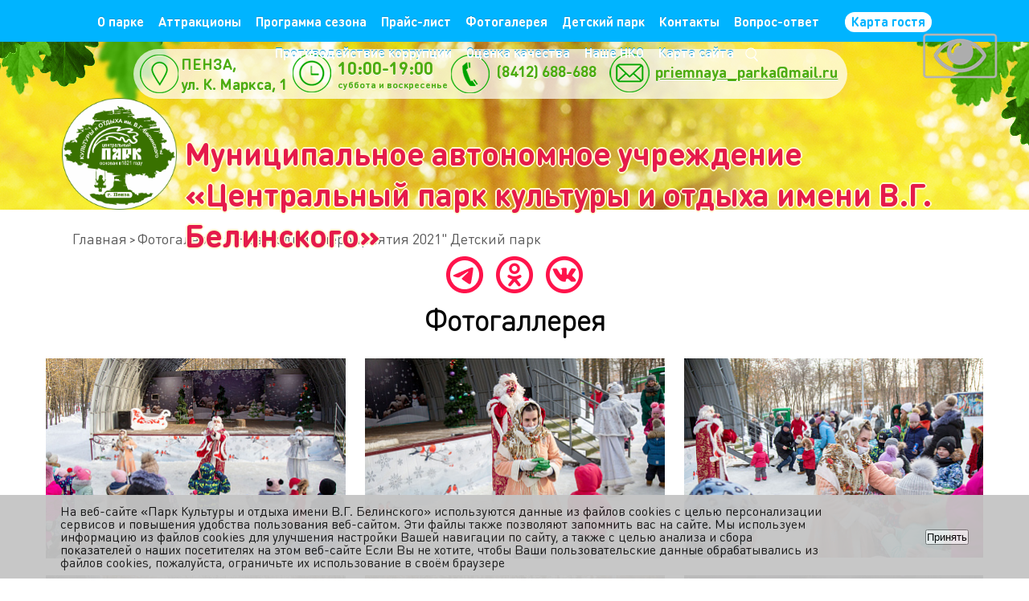

--- FILE ---
content_type: text/html; charset=UTF-8
request_url: https://park-belinsky.ru/gallery/144/?PAGEN_1=2
body_size: 28174
content:

<!DOCTYPE html>
<html lang="en">
<head>
	<meta charset="UTF-8">
	<meta name="viewport" content="width=device-width, initial-scale=1.0">
    <meta name="sputnik-verification" content="aiGtnsHZeSI0LnOx"/>

		
	
	
					
		
		
   
    <script src="https://api-maps.yandex.ru/2.1/?apikey=80953f0d-5cfe-453c-934a-863a0d08aad4&lang=ru_RU" type="text/javascript"></script>
	<meta http-equiv="Content-Type" content="text/html; charset=UTF-8" />
<meta name="robots" content="index, follow" />
<meta name="keywords" content="Фото, праздники, события, мероприятия" />
<meta name="description" content="Фотогалереи парка культуры и отдыха имени Белинского. Фотоотчеты с праздников, акций и мероприятий" />
<link href="/bitrix/js/ui/design-tokens/dist/ui.design-tokens.min.css?170964351222911" type="text/css"  rel="stylesheet" />
<link href="/bitrix/cache/css/s1/park/page_221cf743bb7d53923135c44ecc7f8c76/page_221cf743bb7d53923135c44ecc7f8c76_v1.css?1750834972891" type="text/css"  rel="stylesheet" />
<link href="/bitrix/cache/css/s1/park/template_58722e4d27c722b7763aa0cec41036a0/template_58722e4d27c722b7763aa0cec41036a0_v1.css?175083495870287" type="text/css"  data-template-style="true" rel="stylesheet" />
<script>if(!window.BX)window.BX={};if(!window.BX.message)window.BX.message=function(mess){if(typeof mess==='object'){for(let i in mess) {BX.message[i]=mess[i];} return true;}};</script>
<script>(window.BX||top.BX).message({'JS_CORE_LOADING':'Загрузка...','JS_CORE_NO_DATA':'- Нет данных -','JS_CORE_WINDOW_CLOSE':'Закрыть','JS_CORE_WINDOW_EXPAND':'Развернуть','JS_CORE_WINDOW_NARROW':'Свернуть в окно','JS_CORE_WINDOW_SAVE':'Сохранить','JS_CORE_WINDOW_CANCEL':'Отменить','JS_CORE_WINDOW_CONTINUE':'Продолжить','JS_CORE_H':'ч','JS_CORE_M':'м','JS_CORE_S':'с','JSADM_AI_HIDE_EXTRA':'Скрыть лишние','JSADM_AI_ALL_NOTIF':'Показать все','JSADM_AUTH_REQ':'Требуется авторизация!','JS_CORE_WINDOW_AUTH':'Войти','JS_CORE_IMAGE_FULL':'Полный размер'});</script>

<script src="/bitrix/js/main/core/core.min.js?1709643539223197"></script>

<script>BX.Runtime.registerExtension({'name':'main.core','namespace':'BX','loaded':true});</script>
<script>BX.setJSList(['/bitrix/js/main/core/core_ajax.js','/bitrix/js/main/core/core_promise.js','/bitrix/js/main/polyfill/promise/js/promise.js','/bitrix/js/main/loadext/loadext.js','/bitrix/js/main/loadext/extension.js','/bitrix/js/main/polyfill/promise/js/promise.js','/bitrix/js/main/polyfill/find/js/find.js','/bitrix/js/main/polyfill/includes/js/includes.js','/bitrix/js/main/polyfill/matches/js/matches.js','/bitrix/js/ui/polyfill/closest/js/closest.js','/bitrix/js/main/polyfill/fill/main.polyfill.fill.js','/bitrix/js/main/polyfill/find/js/find.js','/bitrix/js/main/polyfill/matches/js/matches.js','/bitrix/js/main/polyfill/core/dist/polyfill.bundle.js','/bitrix/js/main/core/core.js','/bitrix/js/main/polyfill/intersectionobserver/js/intersectionobserver.js','/bitrix/js/main/lazyload/dist/lazyload.bundle.js','/bitrix/js/main/polyfill/core/dist/polyfill.bundle.js','/bitrix/js/main/parambag/dist/parambag.bundle.js']);
</script>
<script>BX.Runtime.registerExtension({'name':'ui.design-tokens','namespace':'window','loaded':true});</script>
<script>(window.BX||top.BX).message({'LANGUAGE_ID':'ru','FORMAT_DATE':'DD.MM.YYYY','FORMAT_DATETIME':'DD.MM.YYYY HH:MI:SS','COOKIE_PREFIX':'BITRIX_SM','SERVER_TZ_OFFSET':'10800','UTF_MODE':'Y','SITE_ID':'s1','SITE_DIR':'/','USER_ID':'','SERVER_TIME':'1769020161','USER_TZ_OFFSET':'0','USER_TZ_AUTO':'Y','bitrix_sessid':'03bcdeebb15f037b42fd1ee666435819'});</script>


<script>BX.setJSList(['/local/templates/park/js/html5shiv.js','/local/templates/park/js/jquery-1.11.3.min.js','/local/templates/park/js/isotope.min.js','/local/templates/park/js/isotope.packery.min.js','/local/templates/park/js/fancybox/jquery.fancybox.pack.js','/include/js/jquery.lazyload.js','/include/js/jquery.scrollstop.js','/local/templates/park/js/script.js','/bitrix/components/bitrix/search.title/script.js']);</script>
<script>BX.setCSSList(['/bitrix/components/bitrix/system.pagenavigation/templates/modern/style.css','/local/templates/park/fonts.css','/local/templates/park/js/fancybox/jquery.fancybox.css','/local/templates/park/components/bitrix/menu/menu/style.css','/local/templates/park/components/bitrix/search.title/header-search/style.css','/local/templates/park/components/bitrix/menu/boot_menu/style.css','/bitrix/components/niges/cookiesaccept/templates/.default/style.css','/local/templates/park/template_styles.css']);</script>
<script type="text/javascript">
		if (window == window.top) {
			document.addEventListener("DOMContentLoaded", function() {
			    var div = document.createElement("div");
			    div.innerHTML = ' <div id="nca-cookiesaccept-line" class="nca-cookiesaccept-line style-3 " > <div id="nca-nca-position-left"id="nca-bar" class="nca-bar nca-style- nca-animation-none nca-position-left "> <div class="nca-cookiesaccept-line-text">На веб-сайте «Парк Культуры и отдыха имени В.Г. Белинского» используются данные из файлов cookies с целью персонализации сервисов и повышения удобства пользования веб-сайтом. Эти файлы также позволяют запомнить вас на сайте. Мы используем информацию из файлов cookies для улучшения настройки Вашей навигации по сайту, а также с целью анализа и сбора показателей о наших посетителях на этом веб-сайте Если Вы не хотите, чтобы Ваши пользовательские данные обрабатывались из файлов cookies, пожалуйста, ограничьте их использование в своём браузере</div> <div><button type="button" id="nca-cookiesaccept-line-accept-btn" onclick="ncaCookieAcceptBtn()" >Принять</button></div> </div> </div> ';
				document.body.appendChild(div);
			});
		}

		function ncaCookieAcceptBtn(){ 
			var alertWindow = document.getElementById("nca-cookiesaccept-line");
			alertWindow.remove();

			var cookie_string = "NCA_COOKIE_ACCEPT_1" + "=" + escape("Y"); 
			var expires = new Date((new Date).getTime() + (1000 * 60 * 60 * 24 * 730)); 
			cookie_string += "; expires=" + expires.toUTCString(); 
			cookie_string += "; path=" + escape ("/"); 
			document.cookie = cookie_string; 
			
		}

		function ncaCookieAcceptCheck(){		
			var closeCookieValue = "N"; 
			var value = "; " + document.cookie;
			var parts = value.split("; " + "NCA_COOKIE_ACCEPT_1" + "=");
			if (parts.length == 2) { 
				closeCookieValue = parts.pop().split(";").shift(); 
			}
			if(closeCookieValue != "Y") { 
				/*document.head.insertAdjacentHTML("beforeend", "<style>#nca-cookiesaccept-line {display:flex}</style>")*/
			} else { 
				document.head.insertAdjacentHTML("beforeend", "<style>#nca-cookiesaccept-line {display:none}</style>")
			}
		}

		ncaCookieAcceptCheck();

	</script>
 <style> .nca-cookiesaccept-line { box-sizing: border-box !important; margin: 0 !important; border: none !important; width: 100% !important; min-height: 10px !important; max-height: 250px !important; display: block; clear: both !important; padding: 12px !important; /* position: absolute; */ position: fixed; bottom: 0px !important; opacity: 0.95; transform: translateY(0%); z-index: 99999; } .nca-cookiesaccept-line > div { display: flex; align-items: center; } .nca-cookiesaccept-line > div > div { padding-left: 5%; padding-right: 5%; } .nca-cookiesaccept-line a { color: inherit; text-decoration:underline; } @media screen and (max-width:767px) { .nca-cookiesaccept-line > div > div { padding-left: 1%; padding-right: 1%; } } </style> <span id="nca-new-styles"></span> <span id="fit_new_css"></span> 



<script  src="/bitrix/cache/js/s1/park/template_5ee5d1cd97001e0968185d8769955a20/template_5ee5d1cd97001e0968185d8769955a20_v1.js?1750834958209703"></script>
<script type="text/javascript">var _ba = _ba || []; _ba.push(["aid", "e46915580845d9fb03eb1e0eb23eb9e3"]); _ba.push(["host", "park-belinsky.ru"]); (function() {var ba = document.createElement("script"); ba.type = "text/javascript"; ba.async = true;ba.src = (document.location.protocol == "https:" ? "https://" : "http://") + "bitrix.info/ba.js";var s = document.getElementsByTagName("script")[0];s.parentNode.insertBefore(ba, s);})();</script>



	<title>&quot;Новогодние мероприятия 2021&quot; Детский парк</title>
    <script async src="https://culturaltracking.ru/static/js/spxl.js?pixelId=8724" data-pixel-id="8724"></script>

    <script type="text/javascript">
        (function(d, t, p) {
            var j = d.createElement(t); j.async = true; j.type = "text/javascript";
            j.src = ("https:" == p ? "https:" : "http:") + "//stat.sputnik.ru/cnt.js";
            var s = d.getElementsByTagName(t)[0]; s.parentNode.insertBefore(j, s);
        })(document, "script", document.location.protocol);
    </script>
</head>
<body >

<!-- Yandex.Metrika counter -->
<script type="text/javascript" >
   (function(m,e,t,r,i,k,a){m[i]=m[i]||function(){(m[i].a=m[i].a||[]).push(arguments)};
   m[i].l=1*new Date();k=e.createElement(t),a=e.getElementsByTagName(t)[0],k.async=1,k.src=r,a.parentNode.insertBefore(k,a)})
   (window, document, "script", "https://mc.yandex.ru/metrika/tag.js", "ym");

   ym(80460058, "init", {
        clickmap:true,
        trackLinks:true,
        accurateTrackBounce:true,
        ecommerce:"dataLayer"
   });
</script>
<noscript><div><img src="https://mc.yandex.ru/watch/80460058" style="position:absolute; left:-9999px;" alt="" /></div></noscript>
<!-- /Yandex.Metrika counter -->

	<div id="panel"></div>
<header>
			<span class="micon">
			<img src="/local/templates/park/images/menu.png" alt="">	
		</span>

		<nav class="mainMenu inr mod">
			

    <div class="mobile-search-block">
        <div class="search-block mobile-search">
            

	<form action="/search/index.php">
        <input id="title-search-input" type="text" name="q" value="" autocomplete="off" placeholder="Поиск"/>&nbsp;
        <button name="s" type="submit">Искать</button>
	</form>

<script>
	BX.ready(function(){
		new JCTitleSearch({
			'AJAX_PAGE' : '/gallery/144/?PAGEN_1=2',
			'CONTAINER_ID': 'title-search',
			'INPUT_ID': 'title-search-input',
			'MIN_QUERY_LEN': 2
		});
	});
</script>
         </div>
    </div>


    
	
	
					<span class="parnt-cont">
				<a href="/about/" class="root-item">
					О парке				</a>
				
				<div class="chil-cont">
		
	
	

    
	
	
		
							<a href="/about/rukovodstvo/"><i>Руководство</i></a>
			
		
	
	

    
	
	
		
							<a href="/about/struktura/"><i>Структура</i></a>
			
		
	
	

    
	
	
		
							<a href="/about/ofitsialnaya-informatsiya/"><i>Официальная информация</i></a>
			
		
	
	

    
	
	
		
							<a href="/about/lgoty/"><i>Льготы</i></a>
			
		
	
	

    
	
	
		
							<a href="/about/lyubitelskie-obedineniya/"><i>Любительские объединения</i></a>
			
		
	
	

    
	
	
		
							<a href="/about/dostupnaya-sreda/"><i>Доступная среда</i></a>
			
		
	
	

    
	
	
		
							<a href="/about/konkursy-i-granty/"><i>Конкурсы и Гранты</i></a>
			
		
	
	

    
	
	
		
							<a href="/about/svodnye-dannye-o-rezultatakh-provedeniya-sout-v-uchrezhdenii/"><i>СОУТ</i></a>
			
		
	
	

    
	
	
		
							<a href="/about/vakansii/"><i>Вакансии </i></a>
			
		
	
	

    
	
	
		
							<a href="/about/istoriya/"><i>История</i></a>
			
		
	
	

    
	
	
		
							<a href="/about/interesno/"><i>Интересно</i></a>
			
		
	
	

    
	
	
		
							<a href="/about/otsenka-kachestva/"><i>Оценка качества</i></a>
			
		
	
	

    
	
	
		
							<a href="/blagoustroystvo/belinsky_park/"><i>Благоустройство. Парк Белинского</i></a>
			
		
	
	

    
	
	
		
							<a href="/blagoustroystvo/children_park/"><i>Благоустройство. Детский парк</i></a>
			
		
	
	

    
	
	
		
							<a href="/blagoustroystvo/olympic_alley/"><i>Благоустройство. Оллимпийская аллея</i></a>
			
		
	
	

    
	
	
		
							<a href="/blagoustroystvo/historical_rampart/"><i>Благоустройство. Исторический вал</i></a>
			
		
	
	

    
	
	
		
							<a href="/blagoustroystvo/teachers_square/"><i>Благоустройство. Сквер «Учителя»</i></a>
			
		
	
	

    
			</div></span> <!-- /parent-cont -->	
	
		
							<a href="/attractions/" class="root-item">Аттракционы</a>
			
		
	
	

    
	
	
		
							<a href="/programme/" class="root-item">Программа сезона</a>
			
		
	
	

    
	
	
		
							<a href="/price-list/" class="root-item">Прайс-лист</a>
			
		
	
	

    
	
	
		
							<a href="/gallery/" class="root-item-selected">Фотогалерея</a>
			
		
	
	

    
	
	
					<span class="parnt-cont">
				<a href="/ulyan/" class="root-item">
					Детский парк				</a>
				
				<div class="chil-cont">
		
	
	

    
	
	
		
							<a href="/ulyan/"><i>Аттракционы детского парка</i></a>
			
		
	
	

    
	
	
		
							<a href="/ulyan/ulyan-prices/"><i>Детский парк - прайс лист</i></a>
			
		
	
	

    
	
	
		
							<a href="/ulyan/programme/"><i>Программа сезона</i></a>
			
		
	
	

    
	
	
		
							<a href="/ulyan/contacts/"><i>Контакты</i></a>
			
		
	
	

    
			</div></span> <!-- /parent-cont -->	
	
					<span class="parnt-cont">
				<a href="/contacts/" class="root-item">
					Контакты				</a>
				
				<div class="chil-cont">
		
	
	

    
	
	
		
							<a href="/feedback/"><i>Интернет-приемная</i></a>
			
		
	
	

    
			</div></span> <!-- /parent-cont -->	
	
		
							<a href="/faq/" class="root-item">Вопрос-ответ</a>
			
		
	
	

    
	
	
		
							<a href="/guest-card/" class="root-item"><b><a class="link-btn-pay__parent" href="/guest-card/"><span class="btn-pay__styled">Карта гостя</span></a></b></a>
			
		
	
	

    
	
	
		
							<a href="/about/meropriyatiya-po-protivodeystviyu-korruptsii/" class="root-item">Противодействие коррупции</a>
			
		
	
	

    
	
	
		
							<a href="/about/otsenka-kachestva/" class="root-item">Оценка качества</a>
			
		
	
	

    
	
	
		
							<a href="/our-nko/" class="root-item">Наше НКО</a>
			
		
	
	

    
	
	
		
							<a href="/maps/" class="root-item">Карта сайта</a>
			
		
	
	

     <span class="search-item">
        <span class="search-menu-btn"></span>
        <div class="search-block">
            

	<form action="/search/index.php">
        <input id="title-search-input" type="text" name="q" value="" autocomplete="off" placeholder="Поиск"/>&nbsp;
        <button name="s" type="submit">Искать</button>
	</form>

<script>
	BX.ready(function(){
		new JCTitleSearch({
			'AJAX_PAGE' : '/gallery/144/?PAGEN_1=2',
			'CONTAINER_ID': 'title-search',
			'INPUT_ID': 'title-search-input',
			'MIN_QUERY_LEN': 2
		});
	});
</script>
   		 </div>
    </span>


			</nav>
	
	<div class="logo inr mod">
		<a href="/">
			<img src="/local/templates/park/images/new_logo.png" width="230" height="230" alt="ПАРК КУЛЬТУРЫ И ОТДЫХА имени В.Г. Белинского">
		</a>	
	</div>

    
	<h1 class="site-name inr mod">
            Муниципальное автономное учреждение <br> «Центральный парк культуры и отдыха имени В.Г. Белинского»	</h1>

	<div class="contacts inr mod">
		<div class="wrap">
					<span class="item address"> <span class="text">ПЕНЗА,<br>
 ул. К. Маркса, 1</span> </span> <span class="item time"> <span class="text"> <strong>10:00-19:00</strong><br>
 суббота и воскресенье</span>&nbsp;</span><span class="item phone"><span class="text">(8412) 688-688</span> </span> <span class="item mail"> <span class="text"> <a href="mailto:priemnaya_parka@mail.ru">priemnaya_parka@mail.ru</a> </span> </span>		</div>
			</div>

			<div class="mob-cont">
			<img src="/local/templates/park/images/head-inr.jpg" alt="ПАРК КУЛЬТУРЫ И ОТДЫХА имени В.Г. Белинского" class="bgr inr desk">
			<img src="/local/templates/park/images/head2-mobinr.jpg" alt="ПАРК КУЛЬТУРЫ И ОТДЫХА имени В.Г. Белинского" class="bgr inr mob">
		</div>
	</header>

<main class='inr'>
			<div class="container">
		<ul class="breads"><li><a href="/" title="Главная">Главная</a></li><li><a href="/gallery/" title="Фотогалерея">Фотогалерея</a></li><li><span>&quot;Новогодние мероприятия 2021&quot; Детский парк</span></li></ul>
	<div class="soc-inner-area">
		<div class="soc-ico-area inner">
                                    <a class="soc-ico i-telegram" href="https://t.me/park_belinskogo"></a>
			<a class="soc-ico i-ok" href="https://www.ok.ru/parkbelins"></a>
			<a class="soc-ico i-vk" href="https://vk.com/belinskiypark"></a>
            		</div>
	</div>

	<h1 class="page-name">Фотогаллерея</h1>
	



<article class="gallery-list">
	<div class="row">

	
	
	
	<div class="item" id="bx_3218110189_35545">
		<div class="cont">
			<div class="img">
								<a href="/upload/resize_cache/iblock/678/1024_768_2/6787de496f0cf6f87c97d83992a71024.jpg" class="fancybox mob-hid" rel="gallery" title="">
					<img src="/upload/resize_cache/iblock/678/375_250_2/6787de496f0cf6f87c97d83992a71024.jpg" alt="" class="resp">
				</a>

				<img src="/upload/iblock/791/791664acd61b4cf3f3b8b435ecc98502.jpg" alt="" class="resp mob-vis">
			</div>
			
					</div>
	</div>
	
	
	
	<div class="item" id="bx_3218110189_35544">
		<div class="cont">
			<div class="img">
								<a href="/upload/resize_cache/iblock/410/1024_768_2/410d291d172b198377b6a1a183b8aabd.jpg" class="fancybox mob-hid" rel="gallery" title="">
					<img src="/upload/resize_cache/iblock/410/375_250_2/410d291d172b198377b6a1a183b8aabd.jpg" alt="" class="resp">
				</a>

				<img src="/upload/iblock/716/71629e0bf56b92dc85d3d9460ab7d358.jpg" alt="" class="resp mob-vis">
			</div>
			
					</div>
	</div>
	
	
	
	<div class="item" id="bx_3218110189_35543">
		<div class="cont">
			<div class="img">
								<a href="/upload/resize_cache/iblock/d5f/1024_768_2/d5fa837315f6edbaebafc9ed0c04c1cf.jpg" class="fancybox mob-hid" rel="gallery" title="">
					<img src="/upload/resize_cache/iblock/d5f/375_250_2/d5fa837315f6edbaebafc9ed0c04c1cf.jpg" alt="" class="resp">
				</a>

				<img src="/upload/iblock/e87/e8785f0063abd8ed50e33fcbb5e020db.jpg" alt="" class="resp mob-vis">
			</div>
			
					</div>
	</div>
	
	</div><div class="row">
	
	<div class="item" id="bx_3218110189_35542">
		<div class="cont">
			<div class="img">
								<a href="/upload/resize_cache/iblock/7c1/1024_768_2/7c15b060047155bf9aa76fd796588436.jpg" class="fancybox mob-hid" rel="gallery" title="">
					<img src="/upload/resize_cache/iblock/7c1/375_250_2/7c15b060047155bf9aa76fd796588436.jpg" alt="" class="resp">
				</a>

				<img src="/upload/iblock/2cc/2cc2dad07df3f0eb1c5225af51ae51fb.jpg" alt="" class="resp mob-vis">
			</div>
			
					</div>
	</div>
	
	
	
	<div class="item" id="bx_3218110189_35541">
		<div class="cont">
			<div class="img">
								<a href="/upload/resize_cache/iblock/502/1024_768_2/502124c2d0851c5b69ef6a6f2d4082e1.jpg" class="fancybox mob-hid" rel="gallery" title="">
					<img src="/upload/resize_cache/iblock/502/375_250_2/502124c2d0851c5b69ef6a6f2d4082e1.jpg" alt="" class="resp">
				</a>

				<img src="/upload/iblock/d59/d59db662477d3a0d7b69fa347a44aef8.jpg" alt="" class="resp mob-vis">
			</div>
			
					</div>
	</div>
	
	
	
	<div class="item" id="bx_3218110189_35540">
		<div class="cont">
			<div class="img">
								<a href="/upload/resize_cache/iblock/7b8/1024_768_2/7b8152fd6284e38edaff0acf13d5d7ff.jpg" class="fancybox mob-hid" rel="gallery" title="">
					<img src="/upload/resize_cache/iblock/7b8/375_250_2/7b8152fd6284e38edaff0acf13d5d7ff.jpg" alt="" class="resp">
				</a>

				<img src="/upload/iblock/4a8/4a897d83e067c100ca1077e1cd8cf143.jpg" alt="" class="resp mob-vis">
			</div>
			
					</div>
	</div>
	
	</div><div class="row">
	
	<div class="item" id="bx_3218110189_35539">
		<div class="cont">
			<div class="img">
								<a href="/upload/resize_cache/iblock/43c/1024_768_2/43caaec00ee06e564c190ef00e83b353.jpg" class="fancybox mob-hid" rel="gallery" title="">
					<img src="/upload/resize_cache/iblock/43c/375_250_2/43caaec00ee06e564c190ef00e83b353.jpg" alt="" class="resp">
				</a>

				<img src="/upload/iblock/2d3/2d3cecf07b97053e24cd810fbcf181c8.jpg" alt="" class="resp mob-vis">
			</div>
			
					</div>
	</div>
	
	
	
	<div class="item" id="bx_3218110189_35538">
		<div class="cont">
			<div class="img">
								<a href="/upload/resize_cache/iblock/5fc/1024_768_2/5fc09cde127822953f9dd578acee060a.jpg" class="fancybox mob-hid" rel="gallery" title="">
					<img src="/upload/resize_cache/iblock/5fc/375_250_2/5fc09cde127822953f9dd578acee060a.jpg" alt="" class="resp">
				</a>

				<img src="/upload/iblock/a97/a978ff854b358a8965aed5deaebeac3e.jpg" alt="" class="resp mob-vis">
			</div>
			
					</div>
	</div>
	
	
	
	<div class="item" id="bx_3218110189_35537">
		<div class="cont">
			<div class="img">
								<a href="/upload/resize_cache/iblock/aed/1024_768_2/aed02b0492cb341a4fdec91da931995e.jpg" class="fancybox mob-hid" rel="gallery" title="">
					<img src="/upload/resize_cache/iblock/aed/375_250_2/aed02b0492cb341a4fdec91da931995e.jpg" alt="" class="resp">
				</a>

				<img src="/upload/iblock/b50/b50f48ad03f4d184c0394b0ba2bd67af.jpg" alt="" class="resp mob-vis">
			</div>
			
					</div>
	</div>
	
	</div><div class="row">
	
	<div class="item" id="bx_3218110189_35536">
		<div class="cont">
			<div class="img">
								<a href="/upload/resize_cache/iblock/185/1024_768_2/18506d367794bd9616911fc0a15dc399.jpg" class="fancybox mob-hid" rel="gallery" title="">
					<img src="/upload/resize_cache/iblock/185/375_250_2/18506d367794bd9616911fc0a15dc399.jpg" alt="" class="resp">
				</a>

				<img src="/upload/iblock/e5e/e5e5a313845052894c6fbcff8c8fb0b8.jpg" alt="" class="resp mob-vis">
			</div>
			
					</div>
	</div>
	
	
	
	<div class="item" id="bx_3218110189_35535">
		<div class="cont">
			<div class="img">
								<a href="/upload/iblock/2b9/2b921c233f217190fabd160734e84e73.jpg" class="fancybox mob-hid" rel="gallery" title="">
					<img src="/upload/resize_cache/iblock/2b9/375_250_2/2b921c233f217190fabd160734e84e73.jpg" alt="" class="resp">
				</a>

				<img src="/upload/iblock/361/3617e009257d023be0da87cdc26e9664.jpg" alt="" class="resp mob-vis">
			</div>
			
					</div>
	</div>

<div class="item"></div></div> <!-- /row -->

			<div class="modern-page-navigation">
	<span class="modern-page-title">Страницы:</span>
			<a class="modern-page-previous" href="/gallery/144/">Пред.</a>
		<a href="/gallery/144/" class="modern-page-first">1</a>
		<span class="modern-page-current">2</span>
</div>	</article>






	</div> <!-- /container -->
	
</main>

<footer>
	<div class="mainMenu botm">
					

    <div class="mobile-search-block">
        <div class="search-block mobile-search">
            

	<form action="/search/index.php">
        <input id="title-search-input" type="text" name="q" value="" autocomplete="off" placeholder="Поиск"/>&nbsp;
        <button name="s" type="submit">Искать</button>
	</form>

<script>
	BX.ready(function(){
		new JCTitleSearch({
			'AJAX_PAGE' : '/gallery/144/?PAGEN_1=2',
			'CONTAINER_ID': 'title-search',
			'INPUT_ID': 'title-search-input',
			'MIN_QUERY_LEN': 2
		});
	});
</script>
         </div>
    </div>

    <div class="menuCol1">
    
    
	
	
		
							<a href="/about/" class="root-item">О парке</a>
			
		
	
	

    
	
	
		
							<a href="/attractions/" class="root-item">Аттракционы</a>
			
		
	
	

    
	
	
		
							<a href="/programme/" class="root-item">Программа сезона</a>
			
		
	
	

    
	
	
		
							<a href="/price-list/" class="root-item">Прайс-лист</a>
			
		
	
	

    
	
	
		
							<a href="/gallery/" class="root-item-selected">Фотогалерея</a>
			
		
	
	

    
	
	
		
							<a href="/ulyan/" class="root-item">Детский парк</a>
			
		
	
	

    
	
	
		
							<a href="/contacts/" class="root-item">Контакты</a>
			
		
	
	

    
	
	
		
							<a href="/faq/" class="root-item">Вопрос-ответ</a>
			
		
	
	

    
	
	
		
							<a href="/guest-card/" class="root-item"><b><a class="link-btn-pay__parent" href="/guest-card/"><span class="btn-pay__styled">Карта гостя</span></a></b></a>
			
		
	
	
    </div>
    <div class="menuCol2">
    
    
	
	
		
							<a href="/about/meropriyatiya-po-protivodeystviyu-korruptsii/" class="root-item">Противодействие коррупции</a>
			
		
	
	

    
	
	
		
							<a href="/about/otsenka-kachestva/" class="root-item">Оценка качества</a>
			
		
	
	

    
	
	
		
							<a href="/our-nko/" class="root-item">Наше НКО</a>
			
		
	
	

    
	
	
		
							<a href="/maps/" class="root-item">Карта сайта</a>
			
		
	
	
    </div>

     <span class="search-item">
        <span class="search-menu-btn"></span>
        <div class="search-block">
            

	<form action="/search/index.php">
        <input id="title-search-input" type="text" name="q" value="" autocomplete="off" placeholder="Поиск"/>&nbsp;
        <button name="s" type="submit">Искать</button>
	</form>

<script>
	BX.ready(function(){
		new JCTitleSearch({
			'AJAX_PAGE' : '/gallery/144/?PAGEN_1=2',
			'CONTAINER_ID': 'title-search',
			'INPUT_ID': 'title-search-input',
			'MIN_QUERY_LEN': 2
		});
	});
</script>
   		 </div>
    </span>


		</div>

	<div class="contacts botm">
		<span class="item address"> <span class="text">ПЕНЗА,<br>
 ул. К. Маркса, 1</span> </span> <span class="item time"> <span class="text"> <strong>10:00-19:00</strong><br>
 суббота и воскресенье</span>&nbsp;</span><span class="item phone"><span class="text">(8412) 688-688</span> </span> <span class="item mail"> <span class="text"> <a href="mailto:priemnaya_parka@mail.ru">priemnaya_parka@mail.ru</a> </span> </span>	</div>

    <div class="copyright mobile-hide">
        <a href="https://cloud.mail.ru/public/2pu2/58HAKbjNe" target="_blank" style="color:#fff;">Политика обработки персональных данных</a>
    </div>

	<div class="copyright">
		© 2010-2015 Муниципальное автономное учреждение «Центральный парк культуры и отдыха имени В.Г. Белинского»
<!-- Виджет версии для слабовидящих -->
<script>d=document,n=d.getElementsByTagName("script")[0],s=d.createElement("script"),s.type="text/javascript",s.async=!0,s.src=("https://special.prolexgroup.ru/api/v1/specversion.js"),f=function(){n.parentNode.insertBefore(s,n)},f();</script>
<!-- /Виджет версии для слабовидящих -->	</div>
</footer>

<a href="?special_version=Y" title="Версия для слабовидящих" itemprop="copy" style="z-index: 10000; top: 30px; right: 30px; position: fixed;">
	<img title="Версия для слабовидящих" alt="Версия для слабовидящих" src="/local/templates/park/images/grey_new.png">
</a>





</body>
</html>



--- FILE ---
content_type: text/css
request_url: https://park-belinsky.ru/bitrix/cache/css/s1/park/template_58722e4d27c722b7763aa0cec41036a0/template_58722e4d27c722b7763aa0cec41036a0_v1.css?175083495870287
body_size: 70287
content:


/* Start:/local/templates/park/fonts.css?15058246321885*/
@font-face {
  font-family: 'DINRoundPro';
  src: url('/local/templates/park/fonts/DINRoundPro.eot');
  src: url('/local/templates/park/fonts/DINRoundPro.eot?#iefix') format('embedded-opentype'),
       url('/local/templates/park/fonts/DINRoundPro.woff2') format('woff2'),
       url('/local/templates/park/fonts/DINRoundPro.woff') format('woff'),
       url('/local/templates/park/fonts/DINRoundPro.ttf') format('truetype'),
       url('/local/templates/park/fonts/DINRoundPro.svg#DINRoundPro') format('svg');
  font-weight: normal;
  font-style: normal;
}

@font-face {
  font-family: 'DINRoundProLight';
  src: url('/local/templates/park/fonts/DINRoundPro-Light.eot');
  src: url('/local/templates/park/fonts/DINRoundPro-Light.eot?#iefix') format('embedded-opentype'),
       url('/local/templates/park/fonts/DINRoundPro-Light.woff2') format('woff2'),
       url('/local/templates/park/fonts/DINRoundPro-Light.woff') format('woff'),
       url('/local/templates/park/fonts/DINRoundPro-Light.ttf') format('truetype'),
       url('/local/templates/park/fonts/DINRoundPro-Light.svg#DINRoundPro-Light') format('svg');
  font-weight: normal;
  font-style: normal;
}

@font-face {
  font-family: 'DINRoundPro';
  src: url('/local/templates/park/fonts/DINRoundPro-Bold.eot');
  src: url('/local/templates/park/fonts/DINRoundPro-Bold.eot?#iefix') format('embedded-opentype'),
       url('/local/templates/park/fonts/DINRoundPro-Bold.woff2') format('woff2'),
       url('/local/templates/park/fonts/DINRoundPro-Bold.woff') format('woff'),
       url('/local/templates/park/fonts/DINRoundPro-Bold.ttf') format('truetype'),
       url('/local/templates/park/fonts/DINRoundPro-Bold.svg#DINRoundPro-Bold') format('svg');
  font-weight: bold;
  font-style: normal;
}

@font-face {
  font-family: 'DINRoundProBlack';
  src: url('/local/templates/park/fonts/DINRoundPro-Black.eot');
  src: url('/local/templates/park/fonts/DINRoundPro-Black.eot?#iefix') format('embedded-opentype'),
       url('/local/templates/park/fonts/DINRoundPro-Black.woff2') format('woff2'),
       url('/local/templates/park/fonts/DINRoundPro-Black.woff') format('woff'),
       url('/local/templates/park/fonts/DINRoundPro-Black.ttf') format('truetype'),
       url('/local/templates/park/fonts/DINRoundPro-Black.svg#DINRoundPro-Black') format('svg');
  font-weight: normal;
  font-style: normal;
}



/* End */


/* Start:/local/templates/park/js/fancybox/jquery.fancybox.css?15058246324895*/
/*! fancyBox v2.1.5 fancyapps.com | fancyapps.com/fancybox/#license */
.fancybox-wrap,
.fancybox-skin,
.fancybox-outer,
.fancybox-inner,
.fancybox-image,
.fancybox-wrap iframe,
.fancybox-wrap object,
.fancybox-nav,
.fancybox-nav span,
.fancybox-tmp
{
	padding: 0;
	margin: 0;
	border: 0;
	outline: none;
	vertical-align: top;
}

.fancybox-wrap {
	position: absolute;
	top: 0;
	left: 0;
	z-index: 8020;
}

.fancybox-skin {
	position: relative;
	background: #f9f9f9;
	color: #444;
	text-shadow: none;
	-webkit-border-radius: 4px;
	   -moz-border-radius: 4px;
	        border-radius: 4px;
}

.fancybox-opened {
	z-index: 8030;
}

.fancybox-opened .fancybox-skin {
	-webkit-box-shadow: 0 10px 25px rgba(0, 0, 0, 0.5);
	   -moz-box-shadow: 0 10px 25px rgba(0, 0, 0, 0.5);
	        box-shadow: 0 10px 25px rgba(0, 0, 0, 0.5);
}

.fancybox-outer, .fancybox-inner {
	position: relative;
}

.fancybox-inner {
	overflow: hidden;
}

.fancybox-type-iframe .fancybox-inner {
	-webkit-overflow-scrolling: touch;
}

.fancybox-error {
	color: #444;
	font: 14px/20px "Helvetica Neue",Helvetica,Arial,sans-serif;
	margin: 0;
	padding: 15px;
	white-space: nowrap;
}

.fancybox-image, .fancybox-iframe {
	display: block;
	width: 100%;
	height: 100%;
}

.fancybox-image {
	max-width: 100%;
	max-height: 100%;
}

#fancybox-loading, .fancybox-close, .fancybox-prev span, .fancybox-next span {
	background-image: url('/local/templates/park/js/fancybox/fancybox_sprite.png');
}

#fancybox-loading {
	position: fixed;
	top: 50%;
	left: 50%;
	margin-top: -22px;
	margin-left: -22px;
	background-position: 0 -108px;
	opacity: 0.8;
	cursor: pointer;
	z-index: 8060;
}

#fancybox-loading div {
	width: 44px;
	height: 44px;
	background: url('/local/templates/park/js/fancybox/fancybox_loading.gif') center center no-repeat;
}

.fancybox-close {
	position: absolute;
	top: -18px;
	right: -18px;
	width: 36px;
	height: 36px;
	cursor: pointer;
	z-index: 8040;
}

.fancybox-nav {
	position: absolute;
	top: 0;
	width: 40%;
	height: 100%;
	cursor: pointer;
	text-decoration: none;
	background: transparent url('/local/templates/park/js/fancybox/blank.gif'); /* helps IE */
	-webkit-tap-highlight-color: rgba(0,0,0,0);
	z-index: 8040;
}

.fancybox-prev {
	left: 0;
}

.fancybox-next {
	right: 0;
}

.fancybox-nav span {
	position: absolute;
	top: 50%;
	width: 36px;
	height: 34px;
	margin-top: -18px;
	cursor: pointer;
	z-index: 8040;
	visibility: hidden;
}

.fancybox-prev span {
	left: 10px;
	background-position: 0 -36px;
}

.fancybox-next span {
	right: 10px;
	background-position: 0 -72px;
}

.fancybox-nav:hover span {
	visibility: visible;
}

.fancybox-tmp {
	position: absolute;
	top: -99999px;
	left: -99999px;
	visibility: hidden;
	max-width: 99999px;
	max-height: 99999px;
	overflow: visible !important;
}

/* Overlay helper */

.fancybox-lock {
    overflow: hidden !important;
    width: auto;
}

.fancybox-lock body {
    overflow: hidden !important;
}

.fancybox-lock-test {
    overflow-y: hidden !important;
}

.fancybox-overlay {
	position: absolute;
	top: 0;
	left: 0;
	overflow: hidden;
	display: none;
	z-index: 8010;
	background: url('/local/templates/park/js/fancybox/fancybox_overlay.png');
}

.fancybox-overlay-fixed {
	position: fixed;
	bottom: 0;
	right: 0;
}

.fancybox-lock .fancybox-overlay {
	overflow: auto;
	overflow-y: scroll;
}

/* Title helper */

.fancybox-title {
	visibility: hidden;
	font: normal 13px/20px "Helvetica Neue",Helvetica,Arial,sans-serif;
	position: relative;
	text-shadow: none;
	z-index: 8050;
}

.fancybox-opened .fancybox-title {
	visibility: visible;
}

.fancybox-title-float-wrap {
	position: absolute;
	bottom: 0;
	right: 50%;
	margin-bottom: -35px;
	z-index: 8050;
	text-align: center;
}

.fancybox-title-float-wrap .child {
	display: inline-block;
	margin-right: -100%;
	padding: 2px 20px;
	background: transparent; /* Fallback for web browsers that doesn't support RGBa */
	background: rgba(0, 0, 0, 0.8);
	-webkit-border-radius: 15px;
	   -moz-border-radius: 15px;
	        border-radius: 15px;
	text-shadow: 0 1px 2px #222;
	color: #FFF;
	font-weight: bold;
	line-height: 24px;
	white-space: nowrap;
}

.fancybox-title-outside-wrap {
	position: relative;
	margin-top: 10px;
	color: #fff;
}

.fancybox-title-inside-wrap {
	padding-top: 10px;
}

.fancybox-title-over-wrap {
	position: absolute;
	bottom: 0;
	left: 0;
	color: #fff;
	padding: 10px;
	background: #000;
	background: rgba(0, 0, 0, .8);
}

/*Retina graphics!*/
@media only screen and (-webkit-min-device-pixel-ratio: 1.5),
	   only screen and (min--moz-device-pixel-ratio: 1.5),
	   only screen and (min-device-pixel-ratio: 1.5){

	#fancybox-loading, .fancybox-close, .fancybox-prev span, .fancybox-next span {
		background-image: url('/local/templates/park/js/fancybox/fancybox_sprite@2x.png');
		background-size: 44px 152px; /*The size of the normal image, half the size of the hi-res image*/
	}

	#fancybox-loading div {
		background-image: url('/local/templates/park/js/fancybox/fancybox_loading@2x.gif');
		background-size: 24px 24px; /*The size of the normal image, half the size of the hi-res image*/
	}
}
/* End */


/* Start:/local/templates/park/components/bitrix/menu/menu/style.css?1650536936252*/
.link-btn-pay__parent {
    background: #fff;
    border-radius: 30px;
    padding: 1px 8px 3px 8px;
}
.btn-pay__styled {
    color: #00B4FF;
    text-shadow: none;
}
.link-btn-pay__parent:hover {
    border: none !important;
    background: #f2f2f2;
}
/* End */


/* Start:/local/templates/park/components/bitrix/search.title/header-search/style.css?16063915232108*/
div.title-search-result {
	border:1px solid #c6c6c6;
	display:none;
	overflow:hidden;
	z-index:205;
}

table.title-search-result {
	border-collapse: collapse;
	border:none;
	width:10%;
}

table.title-search-result th {
	background-color:#F7F7F7;
	border-right:1px solid #e8e8e8;
	color:#949494;
	font-weight:normal;
	padding-top:2px;
	padding-bottom:2px;
	padding-left:14px;
 	padding-right:12px;
	text-align:right;
	vertical-align:top;
	white-space:nowrap;
	width:1%;
}

table.title-search-result td {
	background-color:white;
	color:black;
	font-weight:normal;
	padding-top:2px;
	padding-bottom:2px;
	text-align:left;
	white-space:nowrap;
}

table.title-search-result td.title-search-item {
	padding-left:8px;
	padding-right:15px;
}

table.title-search-result td.title-search-item a {
	padding-left:4px;
	padding-right:15px;
	text-decoration: none;
	color:black;
	vertical-align:top;
	display:block;
}

table.title-search-result td.title-search-item img {
	vertical-align:top;
}

table.title-search-result td.title-search-item b {
	color:#cf0000;
	font-weight:normal;
}

table.title-search-result tr.title-search-selected td
,table.title-search-result tr.title-search-selected a
,table.title-search-result tr.title-search-selected td.title-search-more a
{
	background-color:#fff2be;
}

table.title-search-result td.title-search-more {
	font-size:11px;
	font-weight:normal;
	padding-right:15px;
	padding-left:24px;
	padding-top:0px;
}

table.title-search-result td.title-search-more a
{
	padding-left:12px;
	padding-right:15px;
	text-decoration:none;
	color:#999999;
}

table.title-search-result td.title-search-all {
	padding-left:24px;
	padding-right:15px;
}

table.title-search-result td.title-search-all a
{
	padding-left:4px;
	text-decoration:none;
	color:#808080;
}

table.title-search-result td.title-search-separator
, table.title-search-result th.title-search-separator {
	padding-top:0px;
	padding-bottom:0px;
	font-size:4px;
}

div.title-search-fader {
	display:none;
	background-image: url('/local/templates/park/components/bitrix/search.title/header-search/images/fader.png');
	background-position: right top;
	background-repeat: repeat-y;
	position:absolute;
}
/* End */


/* Start:/local/templates/park/components/bitrix/menu/boot_menu/style.css?1650536936252*/
.link-btn-pay__parent {
    background: #fff;
    border-radius: 30px;
    padding: 1px 8px 3px 8px;
}
.btn-pay__styled {
    color: #00B4FF;
    text-shadow: none;
}
.link-btn-pay__parent:hover {
    border: none !important;
    background: #f2f2f2;
}
/* End */


/* Start:/bitrix/components/niges/cookiesaccept/templates/.default/style.css?17103245162729*/
/* NIGES.COOKIESACCEPT */

.nca-cookiesaccept-line {
    font-size: inherit;
    font-family: inherit;
    line-height: 1;
    padding: 10px;
}


.nca-cookiesaccept-line.style-1 .nca-cookiesaccept-line-text,
.nca-cookiesaccept-line.style-3 .nca-cookiesaccept-line-text,
.nca-cookiesaccept-line.style-5 .nca-cookiesaccept-line-text,
.nca-cookiesaccept-line.style-7 .nca-cookiesaccept-line-text {
    color:#111;
}
.nca-cookiesaccept-line.style-2 .nca-cookiesaccept-line-text,
.nca-cookiesaccept-line.style-4 .nca-cookiesaccept-line-text,
.nca-cookiesaccept-line.style-6 .nca-cookiesaccept-line-text,
.nca-cookiesaccept-line.style-8 .nca-cookiesaccept-line-text {
    color:#eee;
}

.nca-cookiesaccept-line.style-1 {
    /* background-position: center;
    background-repeat: repeat-x;
	background-image: url(/bitrix/components/niges/cookiesaccept/templates/.default/images/style-1-2.svg);
    background-size: contain; */
    background-color: rgb(61, 168, 255); 
}

.nca-cookiesaccept-line.style-2 {
    background-color: rgb(13, 62, 102);
}


.nca-cookiesaccept-line.style-3 {
    background-color: rgb(197, 197, 197);
}

.nca-cookiesaccept-line.style-4 {
    background-color: rgb(71, 71, 71);
}

.nca-cookiesaccept-line.style-5 {
    background-color: rgb(61, 255, 158);
}

.nca-cookiesaccept-line.style-6 {
    background-color: rgb(9, 92, 50);
}

.nca-cookiesaccept-line.style-7 {
    background-color: rgb(84, 255, 61);
}

.nca-cookiesaccept-line.style-8 {
    background-color: rgb(92, 5, 5);
}

.nca-cookiesaccept-line.style-9 {
    background-color: rgb(203, 255, 61);
}

.nca-cookiesaccept-line.style-10 {
    background-color: rgb(70, 94, 4);
}

.nca-cookiesaccept-line.style-11 {
    background-color: rgb(255, 148, 61);
}

.nca-cookiesaccept-line.style-12 {
    background-color: rgb(138, 70, 14);
}

.nca-cookiesaccept-line.style-13 {
    background-color: rgb(255, 61, 61);
}

.nca-cookiesaccept-line.style-14 {
    background-color: rgb(119, 22, 22);
}

.nca-cookiesaccept-line.style-15 {
    background-color: rgb(255, 61, 152);
}

.nca-cookiesaccept-line.style-16 {
    background-color: rgb(85, 10, 45);
}

.nca-cookiesaccept-line.style-17 {
    background-color: rgb(83, 129, 255);
}

.nca-cookiesaccept-line.style-18 {
    background-color: rgb(6, 37, 122);
}

 
.nca-cookiesaccept-line.style-19 {
    background-color: rgb(255, 255, 255);
}

.nca-cookiesaccept-line.style-20 {
    background-color: rgb(0, 0, 0);
}
 

@media screen and (min-width:767.01px) {
	.nca-hidden-pc {display: none !important;}
}
@media screen and (max-width:767px) {
	.nca-hidden-mobile {display: none !important;}
}
/* End */


/* Start:/local/templates/park/template_styles.css?175076102655625*/
/*--- general ---------------------------------------*/
* {
	margin: 0;
	padding: 0;
}
body {
	font: normal 16px "DINRoundPro";
	color: #050505;
}
img.resp {
	max-width: 100%;
}
.container {
	width: 750px;
}

h3 {
	font-weight: bold;
	font-size: 20px;
}

p {
	font-size: 16px;
	margin: 7px 0;
}

main select, 
main input[type="text"], 
main input[type="password"] 
{
	-webkit-border-radius: 15px;
	-moz-border-radius: 15px;
	border-radius: 15px;
	background-color: #fff;
	border: solid 1px #b1b1b5;

	width: 220px;
	height: 30px;

	outline: none;
}
main input[type="submit"], 
main input[type="reset"], 
main input[type="button"],
main .btn-subm,
.btn 
{
	display: inline-block;

	border: 0;
	border-radius: 23px;
	-moz-border-radius: 23px;
	-webkit-border-radius: 23px;

	background: #e51a4b;
	color: #fff;
	cursor: pointer;
	font-size: 16px;
	text-decoration: none;
	text-align: center;

	width: 210px;
	height: 27px;
	padding-top: 3px;

	outline: none;
}
main textarea {
	-webkit-border-radius: 4px;
	-moz-border-radius: 4px;
	border-radius: 4px;
	background-color: #fff;
	border: solid 1px #b1b1b5;

	width: 480px;
	height: 120px;
}
ul {
	padding-left: 35px;
}
/*--- regular classes -------------------------------*/
.container {
	margin: 0 auto;
	width: 970px;
	position: relative;
}

.alc {
	text-align: center;
}
.alr {
	text-align: right;
}

.bgr-mob {
	display: none;
}
.mob-cont {
	position: relative;
	max-width: 100%;
	overflow: hidden;
}

.mob-vis {
	display: none;
}

.bgr100 {
	background: #fff;
}

.dot-link {
	border-bottom: 1px dotted #000;
	color: #000;
	font-size: 18px;
	text-decoration: none;
}

input[type=checkbox].css-checkbox,
input[type=radio].css-checkbox 
{
    position:absolute; 
    z-index:-1000; 
    left:-1000px; 
    overflow: hidden; 
    clip: rect(0 0 0 0); 
    height:1px; 
    width:1px; 
    margin:-1px; 
    padding:0; 
    border:0;
}
input[type=radio].css-checkbox + label.css-label,
input[type=checkbox].css-checkbox + label.css-label {
    padding-left:20px;
    height:18px; 
    display:inline-block;
    line-height:18px;
    background-repeat:no-repeat;
    background-position: -10px -1011px;
    vertical-align:middle;
    cursor:pointer;

}
input[type=radio].css-checkbox:checked + label.css-label,
input[type=checkbox].css-checkbox:checked + label.css-label {
    background-position: -10px -966px;
}
label.css-label {
	background-image:url(/local/templates/park/images/sprite6.png);
	-webkit-touch-callout: none;
	-webkit-user-select: none;
	-khtml-user-select: none;
	-moz-user-select: none;
	-ms-user-select: none;
	user-select: none;
}

.dib {
	display: inline-block;
}
.dt {
	display: table;
}
.dtc {
	display: table-cell;
}
.hidn {
	display: none!important;
}

#shdw {
	position: fixed;
	  z-index: 20;
	  width: 100%;
	  height: 100%;
	  background-color: #000;
	  opacity: 0.71;
	  top: 0;
}

.styledTb {
	border-collapse: separate;
	border-spacing: 1px;
}
.styledTb td, .styledTb th 
{
	padding: 5px 8px;
}
.styledTb th {
	background-color: #a6cc8d;
	font-weight: normal;
	font-size: 20px;
}
.styledTb td {
	background: #f3f3f3;
	text-align: left;
}
.styledTb td.alc {
	text-align: center;
}
.styledTb tr:nth-child(even) td {
	background: #e6e6e6;
}

.pop-msg {
	font-size: 28px;
	/*position: absolute;*/
	position: fixed;
	top: 130px;
	left: 35%;
	z-index: 21;
	background-color: #fff;
	padding: 30px;
}
.pop-msg#comments_mess {
	left: 23%;
}
.popup {
	position: fixed;
	z-index: 25;
	top: 15%;

	background: #fff;
	padding: 20px;
}
.popup .head {
	text-align: center;
	margin: 5px 0 15px 0;
	font-size: 20px;
}
.popup .row {
	margin-top: 15px;
}

.pr10px {
	padding-right: 10px;
}
.pl10px {
	padding-left: 10px;
}

.vat {
	vertical-align: top;
}
.vam {
	vertical-align: middle;
}
.w25 {
	width: 25%;
}
.w33 {
	width: 33.3333333333334%;
}
.w50 {
	width: 50%;
}
.w100 {
	width: 100%;
}
.h100 {
	height: 100%;
}

.req-star {
	color: #f00;
}
/*--- common description -----------------------------*/
header .lift {
	position: absolute;
	top: 59px;
	left: 0;
	z-index: 2;
}
header .lift.inr {
	top: 52px;
}
header .bgr {
	margin-top: 58px;
}
header .bgr.inr {
	/*margin-top: 52px;*/
	position: relative;
	margin-top: 0;
	left: -40%;
}
header .bgr.mob {
	display: none;
}
.logo {
	display: none;
}
.logo.inr {
	display: inline-block;
/* 	text-align: left;
width: auto; */
	top: auto;
	bottom: 0;
	left: -36%;
	zoom: 1;

	-webkit-transform:scale(.9);
	-moz-transform:scale(.9);
	-ms-transform:scale(.9);
	-o-transform:scale(.9);
	transform:scale(.9);
}
.logo.inr img{
width:143px;
height:auto;
}
.logo.inr.mod {
	width: auto;
	text-align: left;

	left: 6%;
	zoom: 1;

	-webkit-transform:scale(1);
	-moz-transform:scale(1);
	-ms-transform:scale(1);
	-o-transform:scale(1);
	transform:scale(1);
}
.micon {
	/*background: #00b4ff url(/local/templates/park/images/sprite6.png) 20px -849px no-repeat;*/
	background: #00b4ff;
	cursor: pointer;

	display: none;
	position: absolute;
	top: 0;
	left: 0;
	padding: 10px;

	/* height: 109px;
	width: 145px;
	zoom: .5;
	
	-webkit-transform:scale(.5);
	-moz-transform:scale(.5);
	-ms-transform:scale(.5);
	-o-transform:scale(.5);
	transform:scale(.5); */
	z-index: 5;
}
.micon, .micon img {
	max-height: 44px;
}
.micon.two {
	height: 100%;
}
.mainMenu {
	border-top: 4px solid #6ad3ff;
	background: #00b4ff;
	position: relative;

	height: 55px;
	display: block;
	top: 0;
}
.mainMenu .chil-cont {
	display: none;
	position: absolute;
	top: 65%;
	left: 0;
	z-index: 110;

	background: #00b4ff;
	padding: 10px;
	text-align: left;
}
.mainMenu .parnt-cont:hover > .chil-cont  {
	display: inline-block;
}
.mp .mainMenu .chil-cont {
	top: 60%;
}
.mainMenu .chil-cont a,.mainMenu.inr .chil-cont a {
	margin-top: 0;
	line-height: 200%;
}
.mainMenu .chil-cont a i {
	font-style: normal;
	border-bottom: 1px dotted #00b4ff;
}
.mainMenu .parnt-cont:hover > .chil-cont a:hover i {
	border-bottom: 1px dotted #fff;
}
.parnt-cont .select {
	border-bottom: 1px dotted #fff;
}
.mainMenu.inr {
	height: 52px;
	border-top: 0;
	position: relative;
}
.mainMenu.inr.two {
	height: 25px;
}

.mainMenu a {
	font-size: 12px;
	font-weight: bold;
	color: #fff;
	text-shadow: 0 -1px #0093d0;
	text-decoration: none;

	display: inline-block;
	margin: 20px 7px 0;

	position: relative;
}
.mainMenu.inr a {
	/* font-size: 18px; */
	 margin: 18px 7px 0; 
}
.mainMenu.inr.two a {
	font-size: 11px;
	margin: 4px 7px 0;
}
.mainMenu a:hover {
	border-bottom: 1px dotted #fff;
}
.mainMenu .parnt-cont:hover > .chil-cont a:hover {
	border: 0;
}
.mainMenu a::after {
	display: none;
	content: "";

	width: 38px;
	height: 38px;

	position: absolute;
	top: 0;
	right: 5px;
}

.mainMenu a.parent::after {
	background: url(/local/templates/park/images/sprite6.png) -22px -642px no-repeat;
}
.mainMenu a.parent.open::after {
	  background: url(/local/templates/park/images/sprite6.png) -22px -751px no-repeat;
	}
.mainMenu .chil-cont a {
	display: block;
}

.mainMenu.botm {
	border-top: 0;
	position: static;
	height: 210px;
}
.site-name {
	top: 105px;

	/* 	border: solid 6px rgba(255,252,210,.78); */
	font-size: 42px;
	text-shadow: 0 -2px #fffcd2, 2px 0 #fffcd2, 0 2px #fffcd2, -2px 0 #fffcd2;
	color: #e51a4b;
	z-index: 1;
}
.site-name span {
	display: block;
}
.site-name.inr {
	font-size: 40px;
	font-family: "DINRoundPro";
	top: 68%;
	z-index: 1;
}
.site-name.inr.mod {
	top: 50%;
	width: auto;
	text-align: left;
	left: 22%;
}
.site-name.inr span {
	display: inline;
}
.site-name.inr.mod span {
	display: block;
}

.site-name.two.inr {
	width: auto;
	text-align: left;

	font-size: 22px;
	top: 60%;
	left: 30%;
}


.logo, .site-name, .mainMenu, .contacts 
{
	position: absolute;
	text-align: center;
	width: 100%;
	z-index: 3;
}
.contacts {
	top: 35%;

	font-size: 18px;
	font-weight: bold;
	color: #4dac10;
	text-shadow: 0 1px #fff;
	z-index: 1;
}
.contacts.inr {
	top: 32%;
	zoom: 1;

	-webkit-transform:scale(.65);
	-moz-transform:scale(.65);
	-ms-transform:scale(.65);
	-o-transform:scale(.65);
	transform:scale(.65);
}
.contacts.inr.mod {
	zoom: 1;
	-webkit-transform:scale(1);
	-moz-transform:scale(1);
	-ms-transform:scale(1);
	-o-transform:scale(1);
	transform:scale(1);

	width: auto;
	text-align: left;
	left: 13%;
	top: 23%;

	font-size: 16px;
}
.contacts.mod .time strong {
	font-size: 22px;
}
.contacts.mod .item.time {
	font-size: 12px;
}
.contacts.botm {
	color: #fff;
	text-shadow: 0 1px #0098d8;
}

.contacts .wrap {
	background: rgba(255,255,255,.71);
	-webkit-border-radius: 37px;
	-moz-border-radius: 37px;
	border-radius: 37px;

	display: inline-block;

	padding: 2px 0;
}
.contacts .item {
	background: url(/local/templates/park/images/sprite6.png) no-repeat 0 -1px;
	display: inline-block;

	
	text-align: left;
	vertical-align: middle;

	padding: 15px 0;
	padding-left: 75px;
}
.contacts.mod .item {
	  padding: 4px 0 4px 59px;
	  background: url(/local/templates/park/images/sprite6.png) no-repeat -6px -1102px;
}
.contacts .item.time {
	background-position: 0 -145px;

	font-size: 14px;
}
.contacts.mod .item.time {
	background-position: -11px -1233px;
}
.contacts .time strong {
	font-size: 22px;
}
.contacts .item.phone {
  background-position: 0 -442px;
  padding: 24px 0 21px 75px;
  vertical-align: top;
}
.contacts.mod .item.phone {
	background-position: -13px -1483px;
	  padding: 13px 0 18px 57px;
}
.contacts .item.mail {
  background-position: 0 -301px;
  padding: 27px 12px 18px 75px;
  vertical-align: top;
}

.contacts.mod .item.mail {
	background-position: 2px -1357px;
	padding: 14px 12px 17px 69px;
}

.cont {
	position: absolute;
	top: 27%;

	font-size: 8px;
	font-weight: bold;
	color: #4dac10;
	text-shadow: 0 1px #fff;

	text-align: left;
}
.cont.adr {
	left: 29.5%;
}
.cont.time {
	left: 41%;
}
.cont.time strong {
	font-size: .86em;
}
.cont.phone {
	left: 52.5%;
}
.cont.mail {
	left: 64.5%;
}
.cont.phone, .cont.mail {
	top: 30%;
	font-size: 10px;
}
/*------ main -------------------------------------*/
main {
	min-height: 400px;
}
main.inr {
	padding: 20px 0;
}

.page-name {
	font: bold 36px "DINRoundProLight";

	text-align: center;
	margin-bottom: 25px;
}
/*--------- bread crumbs ----------------------------*/

.breads li {
	display: inline-block;
	list-style: none;
	padding-bottom: 20px;
}
.breads li:after {
	display: inline-block;
	content: ">";
	margin: 0 2px;
	vertical-align: top;
}
.breads li:last-of-type:after {
	content: "";
}
.breads, .breads a {
	font-size: 18px;
	color: #5c5c5c;
}
.breads a {
	text-decoration: none;
}
.breads a:hover {
	text-decoration: underline;
}
/*--------- park map -------------------------------*/
.park-map {
	position: relative;
	z-index: 1;

	margin-top: 22px;
	text-align: right;
}
 #map-layer {
	max-width: 1254px;
	display: inline-block;
	position: relative;
} 

.park-map .marker {
	/*background: rgba(215,0,056,.5);*/
	background: #f0c224;
	background: linear-gradient(#F5E8BC,#edb800);
	background: -moz-linear-gradient(#F5E8BC,#edb800);
	background: -webkit-linear-gradient(#F5E8BC,#edb800);
	border-radius: 40px;
	-moz-border-radius: 40px;
	-webkit-border-radius: 40px;

	display: inline-block;
	position: absolute;
	/* z-index: 3; */

	height: 30px;
	width: 30px;

	cursor: pointer;
}

.park-map .marker.yel {
	background: #f0c224;
	background: linear-gradient(#F5E8BC,#edb800);
	background: -moz-linear-gradient(#F5E8BC,#edb800);
	background: -webkit-linear-gradient(#F5E8BC,#edb800);
}
.park-map .marker.red {
	background: #d70038;
	background: linear-gradient(#DF8EA3,#d70038);
	background: -moz-linear-gradient(#DF8EA3,#d70038);
	background: -webkit-linear-gradient(#DF8EA3,#d70038);
}
.park-map .marker.blue {
	background: #07bfda;
	background: linear-gradient(#8EF1FF,#07bfda);
	background: -moz-linear-gradient(#8EF1FF,#07bfda);
	background: -webkit-linear-gradient(#8EF1FF,#07bfda);
}
.park-map .marker.green {
	background: #54aa15;
	  background: linear-gradient(#A3DF78,#54aa15);
	  background: -moz-linear-gradient(#A3DF78,#54aa15);
	  background: -webkit-linear-gradient(#A3DF78,#54aa15);
}
.park-map .marker.purple {
	background: #67209e;
	background: linear-gradient(#AF75DB,#67209e);
	background: -moz-linear-gradient(#AF75DB,#67209e);
	background: -webkit-linear-gradient(#AF75DB,#67209e);
}


.park-map .marker#mark1 {
	top: 57%;
  	right: 47.5%;
}
.park-map .marker#mark2 {
	top: 52.8%;
	right: 33.4%;
}
.marker .mpic {
	-webkit-border-radius: 10px;
	-moz-border-radius: 10px;
	border-radius: 10px;
	background: #fff;
	border: solid 4px #d50139;

	position: absolute;
	display: inline-block;
	/* z-index: 8; */

	top: -600%;
	left: -300%;

	text-align: center;

	font-size: 22px;

	width: 208px;
	height: 173px;
	overflow: hidden;
}
.marker .mpic img {
	-webkit-top-right-border-radius: 5px;
	-moz-top-right-border-radius: 5px;
	border-top-right-radius: 5px;	
	-webkit-top-left-border-radius: 5px;
	-moz-top-left-border-radius: 5px;
	border-top-left-radius: 5px;

	width: 100%;
	height: auto;
	max-height: 139px;
}
.marker .mpic span {
	display: block;
	margin-top: -6px;
}
.marker .mpic span a {
	color: #000;
	text-decoration: none;
	border-bottom: 1px solid;
}
.map-info {
	position: absolute;
	z-index: 2;

	top: 0;
}
.park-map .head {
		font: bold 44px "DINRoundPro";
		color: #75b00f;
		margin-bottom: 15px;
}
.park-map .cats {
	font: normal 22px "DINRoundProBlack";
	color: #858585;
	text-align: left;
}
.park-map .cats li {
	list-style-type: none;
	line-height: 155%;
}
.park-map .cats li:before {

	-webkit-border-radius: 22px;
	-moz-border-radius: 22px;
	border-radius: 22px;

	content: "";
	display: inline-block;
	vertical-align: middle;
	margin-top: -4px;
	margin-right: 10px;

	height: 28px;
	width: 28px;
}
.park-map .cats li.extreme:before{
	background: #d70038;; 
	background: linear-gradient(#DF8EA3,#d70038); 
	background: -moz-linear-gradient(#DF8EA3,#d70038); 
	background: -webkit-linear-gradient(#DF8EA3,#d70038); 
}
.park-map .cats li.family:before{
	background: #f0c224; 
	background: linear-gradient(#F5E8BC,#edb800); 
	background: -moz-linear-gradient(#F5E8BC,#edb800); 
	background: -webkit-linear-gradient(#F5E8BC,#edb800); 
}
.park-map .cats li.children:before {
	background: #54aa15;; 
	background: linear-gradient(#A3DF78,#54aa15); 
	background: -moz-linear-gradient(#A3DF78,#54aa15); 
	background: -webkit-linear-gradient(#A3DF78,#54aa15); 
}
.park-map .cats li.other:before {
	background: #67209e;; 
	background: linear-gradient(#AF75DB,#67209e); 
	background: -moz-linear-gradient(#AF75DB,#67209e); 
	background: -webkit-linear-gradient(#AF75DB,#67209e); 
}
/*--------- search ---------------------------------*/
.park-search {
	margin: 8px 0 18px;
	text-align: center;
	position: relative;
}
.park-search input,.park-search input
{
	display: inline-block;
	vertical-align: middle;
	outline: none;
}
.park-search input[type='text'] {
	font-size: 22px;

	background-color: #efefef;
	-webkit-box-shadow: inset 1px 1px #acacac;
	-moz-box-shadow: inset 1px 1px #acacac;
	box-shadow: inset 1px 1px #acacac;
	border-radius: 22px;
	-moz-border-radius: 22px;
	-webkit-border-radius: 22px;

	padding: 6px 30px 6px 16px;

	width: auto;
	height: auto;
	border: 0;
}
.park-search input[type='text']::-webkit-input-placeholder {font-family: "DINRoundPro";color:#6b6b6b;}
.park-search input[type='text']::-moz-placeholder          {font-family: "DINRoundPro";color:#6b6b6b;}/* Firefox 19+ */
.park-search input[type='text']:-moz-placeholder           {font-family: "DINRoundPro";color:#6b6b6b;}/* Firefox 18- */
.park-search input[type='text']:-ms-input-placeholder      {font-family: "DINRoundPro";color:#6b6b6b;}

.park-search input[type='submit'], 
.park-search input[type='button'] 
{
	background: url(/local/templates/park/images/sprite6.png) -208px -883px no-repeat;

	cursor: pointer;

	display: inline-block;
	width: 38px;
	height: 38px;

	margin: -1px 0 0 -34px;

	-webkit-border-radius: 22px;
	-moz-border-radius: 22px;
	border-radius: 22px;
	background-color: #75b00f;
	border: 0;
}
.park-search .sch-clr {
	cursor: pointer;
	color: #898989;
	font-size: 22px;

	display: inline-block;
	vertical-align: middle;
	margin-top: -6px;
}
.park-search .sch-clr:hover {
	color: #000;
}
/*--------- top events -----------------------------*/
.top-events {
	background: #00b4ff url(/local/templates/park/images/scallop.jpg) repeat-x 0 100%;
	text-align: center;
}
.top-events.news {
	background: #fff;
}
.top-events .head {
	padding: 63px 0 42px 0;

	font-size: 52px;
	font-weight: bold;
	color: #fff;
	text-shadow: 1px 1px #1881ac;
	text-align: center;
}
.top-events.news .head {
	color: #ec0048;
		text-shadow: 1px 1px #b60056;
}
.top-events .img {
	text-align: center;
	height: 280px;
	position: relative;
	display: block;
}
.top-events.about .img {
	height: 141px;
}
.top-events img {
	width: 100%;
}
.top-events .text {
	padding: 0 15px;
}
.top-events .date,
.top-events.news.abt .date {
	font-size: 18px;
	font-weight: bold;
	color: #fff;

	display: inline-block;
	line-height: 100%;

	position: absolute;
	bottom: 15%;
	left: 36%;
	z-index: 2;

	-webkit-border-radius: 42px;
	-moz-border-radius: 42px;
	border-radius: 42px;
	background-color: #00b4ff;
	padding: 20px;
}
.top-events.news .date {
	background: #ec0048;
}

.top-events .date i {
	font-style: normal;
	font-size: 36px;
}
.top-events figure {
	padding: 0 10px;
	vertical-align: top;
}
.top-events figcaption  {
	background: #fff;
	font-size: 24px;
	color: #050505;
	text-align: center;

	padding: 10px 10px 30px;
	padding-top: 70px;
	margin-top: -88px;
	min-height: 230px;

	position: relative;
}
.top-events .main figcaption {
	height: 300px;
	overflow: hidden;
}

.top-events.news {
	margin-top: -20px;
}
.top-events.news figcaption {
	background: url(/local/templates/park/images/fon-bgr.jpg) repeat 0 0;
}
.top-events.news .dt {
	margin-top: 20px;
}
.top-events figcaption h3 {
	font-size: 30px;
	font-weight: bold;
	color: #000;
	margin-bottom: 30px;
}
.top-events figcaption h3 a {
	font-size: 30px;
	font-weight: bold;
	color: #000;
	text-decoration: none;
}
.top-events figure .readmore {
	position: absolute;
	bottom: 20px;

	text-align: center;
	width: 100%;
	left: 0;
}
.top-events .readmore a {
	font-size: 20px;
	color: #000;
	text-decoration: none;
	border-bottom: 1px dotted #000;
}
/* .top-events figcaption .prev {
	font-size: 16px;
} */
.top-events .top-readmore {
	font-size: 30px;
	font-weight: bold;
	color: #fff;

	display: inline-block;
	padding: 60px 0;

	text-shadow: 1px 1px #01a1e3;
	text-decoration: none;
}
.top-events.news .top-readmore {
	color: #ec0048;
	text-shadow: 1px 1px #b60056;
}

.top-events.about figcaption {
	margin-top: -4px;
}
.top-events.about {
	background: none;
}
.top-events.about figcaption {
	background: url(/local/templates/park/images/fon-bgr.jpg) repeat 0 0;
	padding-top: 0;
	padding-right: 0;
	padding-left: 0;

	font: bold 18px "DINRoundProLight";
	min-height: 230px;
}
.top-events.about figcaption h3,
.top-events.about figcaption h3 a
 {
	background: #00afe2;
	color: #fff;
	font: normal 20px "DINRoundProLight";
	margin-bottom: 10px;
	padding: 10px 0;

	height: 54px;
	display: table;
	width: 100%;
}
.top-events figcaption h3 span {
	display: table-cell;
	vertical-align: middle;
}
.top-events .readmore a {
	font-size: 16px;
}
/*--------- top gallery ----------------------------*/
.top-gallery {
	background: url(/local/templates/park/images/fon-bgr.jpg) repeat 0 0;
	text-align: center;
	padding: 70px 0;
}
.top-gallery .head {
	font-size: 52px;
	font-weight: bold;
	color: #00b4ff;
	text-shadow: 1px 1px #0094d2;

	padding-bottom: 70px;
}
.iso-grid {
	position: relative;
	width: 100%;
}
.iso-grid .item1 {
	width: 224px;
	height: 224px;
}
.iso-grid .item2 {
	width: 352px;
	height: 224px;
}
.top-gallery .readmore {
	font-size: 30px;
	font-weight: bold;
	color: #00b4ff;
	text-decoration: none;

	margin-top: 50px;
	display: inline-block;
}
/*--------- banner --------------------------------*/
.banners {
	margin: 37px 0 50px;
	text-align: center;
}
.banners .item {
	display: inline-block;
	position: relative;

	width: 220px;
	height: 90px;
	padding: 15px;
	background: #75B00F;
	/*border: 1px solid #d5d5d5;*/
	border: 1px solid #fff;
	margin: 13px 15px 0;
}
.banners a {
	/*color: #3f3f3f;*/
	color: #fff;
	text-decoration: none;
}
.banners .picture {
	position: absolute;
	display: none; 
	width: 220px;
	left: 6%;
	bottom: 80%;
}
/*--------- carousel's list ------------------------*/
.carousel-filter {
	font-size: 20px;
	color:#000;
	/* text-align: center; */

	margin: 0 auto 20px;
	width: 74%;
}
.carousel-filter a {
	color: #000;
	text-decoration: none;
}
.carousel-filter li.active a {
	color: #fff;
}
.carousel-filter li {
	list-style: none;
	cursor: pointer;
	border-bottom: 1px dotted #fff;

	display: inline-block;
	padding: 0;
	margin: 0 10px;
	vertical-align: middle;
}
.carousel-filter li:first-of-type {
	margin-left: 0;
}
.carousel-filter li:last-of-type {
	margin-right: 0;
}
.carousel-filter li:hover {
	border-bottom: 1px dotted #000;
}
.carousel-filter li.active {
	background: #4ba50f;
	color: #fff;

	padding: 4px 10px;
	margin: 0;
	border-bottom: 0;
}
.carousel-filter li.active:hover {
	border-bottom: 0;
}
.carousel-filter li.active.red {
	background: #e51a4b;
}
.carousel-filter li.active.yel {
	/*background: #ffc600;*/
	background: #FF9700;
}

.list-filter {
	margin: 0 auto 20px;
	width: 74%;
}
.list-filter, .list-filter a {
	color: #000;
	font-size: 18px;
	vertical-align: middle;
}
.list-filter a {
	display: inline-block;
	margin-left: 10px;
}
.list-filter .disabled {
	opacity: .5;
	cursor: default!important;
}
.carousel-list.grid {
	font-size: 14px;
	text-align: center;
}
.carousel-list.grid .img, .carousel-list.grid .info {
	display: block;
	width: auto;
	height: auto;
}
.carousel-list .name {
	font-size: 20px;
	color: #fff;
}
.carousel-list.grid .name {
	font-size: 20px;
	color: #fff;

	padding: 3px 10px;
	/*margin-top: -4px;*/
	height: 62px;
	width: 93%;
	display: table;
}
.carousel-list.grid .name a,
.carousel-list.list .name a
 {
	color: #fff;
	text-decoration: none;
}
.carousel-list.grid .name a {
	display: table-cell;
	vertical-align: middle;
}
.carousel-list .name.green {
	background: #4ba50f;
}
.carousel-list .name.red {
	background: #e51a4b;
}
.carousel-list .name.yel {
	/*background: #ffc600;*/
	background: #FF9700;
}
.carousel-list .name.blue {
	background: #00afe2;
}
.carousel-list.grid img {
	height: 142px;
}
.carousel-list.grid .row {
	display: table;
	width: 100%;
	margin-top: 25px;
}
.carousel-list.grid .item {
	display: table-cell;
	width: 23%;
	padding: 0 1%;
	vertical-align: top;
}
.carousel-list .bgr {
	background: url(/local/templates/park/images/fon-bgr.jpg) repeat 0 0;
}
.carousel-list.grid .bgr {
	padding-bottom: 10px;
}
.carousel-list.grid .text {
	display: table;
	width: 100%;
	height: 43px;
	margin-top: 13px;
}
.carousel-list.grid .text div {
	display: table-cell;
	vertical-align: middle;
	padding: 0 20px;
}
.carousel-list.grid .prev {
	display: none;
}
.carousel-list.grid .readmore {
	color: #000;
	font-size: 14px;
	border-bottom: 1px dotted;
	text-decoration: none;

	padding-top: 5px;
	display: inline-block;
}
.carousel-list.grid .readmore:hover {
	border-bottom:  0;
}

.carousel-list.list .item {
	display: table;
	width: 100%;
}
.carousel-list.list .item:nth-child(even) .bgr {
	background: none;
}
.carousel-list.list .img, 
.carousel-list.list .info,
.carousel-list.list .menu 
{
	display: table-cell;
	vertical-align: top;
}
.carousel-list.list .menu {
	vertical-align: middle;
	padding: 0 25px;
}
.carousel-list.list .img {
	width: 165px;
	padding: 10px 25px 10px 10px;
}
.carousel-list.list .info {
	padding: 10px;
	padding-left: 0;
}
.carousel-list.list .menu .link {
	display: inline-block;
	height: 31px;
	width: 31px;
	background: url(/local/templates/park/images/sprite6.png) -484px -874px no-repeat;
	cursor: pointer;
}
.link-print {
	display: inline-block;
	height: 31px;
	width: 205px;
	background: url(/local/templates/park/images/sprite6.png) -484px -874px no-repeat;
	cursor: pointer;
	vertical-align: middle;
	color: #1E9BDA;
}
.carousel-list.list .menu .del {
	background-position: -347px -874px;
}
.carousel-list.list  .name {
	padding: 2px 20px;
	display: inline-block;
	vertical-align: middle;
	margin-right: 10px;
}
.carousel-list.list .text {
	display: inline-block;
	vertical-align: middle;	
}
.carousel-list.list .prev {
	display: block;
	margin-top: 10px;
}
.carousel-list.list .det {
	margin-top: 10px;
	margin-left: 25px;
	color: #898989;
}
.carousel-list.list .readmore {
	display: none;
}
.carousel-list.like .item:nth-child(odd) .img,
.carousel-list.like .item:nth-child(odd) .info,
.carousel-list.like .item:nth-child(odd) .menu
{
	background: url(/local/templates/park/images/fon-bgr.jpg) repeat 0 0;
}

.carousel-list.like.padd .item .info {
	padding-left: 10px;
}

/*--------- contact list --------------------------*/
.contact-list {
	display: table;
	width: 100%;

	font-size: 17px;
	margin: 40px 0 30px;
}
.contact-list .row {
	display: table-cell;
	width: 50%;
	vertical-align: top;
}
.contact-list .item {
	display: table-cell;
	width: 25%;
	vertical-align: top;
}
.contact-list .item > ul > li {
	list-style: none;
	margin-bottom: 10px;
}
.contact-list .item > ul > li:before {
	background: url(/local/templates/park/images/sprite6.png) no-repeat 0 0;

	content: "";
	display: inline-block;
	vertical-align: top;

	height: 29px;
	width: 40px;
}
.contact-list .item > ul > li.map:before {
	background-position: -1080px -34px;
}
.contact-list .item > ul > li.phone:before {
	background-position: -1148px -35px;
}
.contact-list .item > ul > li.mail:before {
	background-position: -1011px -35px;
}
.contact-list .item > ul > li.time:before {
	 background-position: -1217px -35px;
}
.contact-list .item > ul > li.bus:before {
	 background-position: -860px -38px;
}
.contact-list .item > ul > li.car:before {
	 background-position: -940px -38px;
}
.contact-list .item > ul ul {
	list-style-type: none;
	padding-top: 10px;
	padding-left: 38px;
}
/*--------- ymap -----------------------------------*/
#ymap {
	width: 100%;
	min-height: 550px; 
}
/*--------- feedback form --------------------------*/
.feedback {
	margin: 30px auto 0;
	width: 640px;
}
.feedback #feedback {
	padding-top: 10px;
}
.feedback .row {
	margin-top:  10px;
}
.feedback label {
	display: inline-block;
	vertical-align: middle;

	width: 94px;
}
.feedback, 
.feedback input[type="text"], 
.feedback textarea {
	font-size: 18px;
}

.feedback input[type="text"], .feedback textarea {
	padding: 0 10px;
	width: 504px;
}
.feedback textarea {
	padding: 10px;
	resize: none;
	vertical-align: middle;
}
.feedback .wrong {
	background: #FCE4E4;
	border: 1px solid #F0A7A7;
}
.feedback #captcha_word {
	width: 310px;
	margin-right: 10px;
}
.feedback #captcha_img {
	vertical-align: middle;
}
/*--------- dir list -------------------------------*/
.dir-list {
	margin-top: 40px;
	text-align: center;
}
.dir-list table {
	width: 100%;
	margin-top: 20px;
}
/*--------- news detail ----------------------------*/
.news-detail {
	font-size: 18px;
}
.news-detail.atr {
	display: table;
	width: 100%;
}
.news-detail .cell {
	display: table-cell;
	vertical-align: top;
}
.news-detail:after {
	content:"";
	clear: both;
	display: block;
	height: 1px;
}
.news-detail .date {
	color: #000;
 	font: bold 20px "DINRoundProLight";
 	text-align: center;

 	margin: -15px 0 40px 0;
 }
.news-detail .pics {
	margin-right: 12px;
	position: relative;
	float: left;
	width: 480px;
}
.news-detail.atr .pics {
	float: none;
}
.news-detail .pics-cont {
	width: 100%;
	height: 336px;
	overflow: hidden;
	text-align: center;
	background: url(/local/templates/park/images/fon-bgr.jpg) repeat 0 0;
}

.news-detail .mor-img {
	display: block;
	width: 100%;

	background: url(/local/templates/park/images/fon-bgr.jpg) repeat 0 0;

	margin-top: 10px;
}
.news-detail .mor-img .item {
	display: inline-block;
	width: 30.33333333333334%;
	text-align: center;
	padding: 10px 1%;
}
.news-detail .big-img, .news-detail .small-img.active {
	display: none;
}
.news-detail .big-img.active, .news-detail .small-img {
	display: inline-block;
}
.news-detail .small-img {
	cursor: pointer;
}


.det-social {
	margin-top: 25px;
}
.det-social .item {
	background: url(/local/templates/park/images/sprite6.png) -8px -1056px no-repeat;

	display: inline-block;
	width: 41px;
	height: 41px;
	margin-top: 10px;
	margin-right: 15px;
}
.det-social .item.fb {
	background-position: -64px -1056px;
}
.det-social .item.ok {
	background-position: -120px -1056px;
}
.det-social .item.tw {
	background-position: -175px -1056px;
}
.det-social .item.inst {
	background-position: -231px -1056px;
}
/*--------- service page ---------------------------*/
.serviceTb {
	width: 100%;
	margin: 10px 0 35px 0;
}
.serviceTb.events thead th:nth-child(1),
.serviceTb.events thead th:nth-child(2)
{
	min-width: 120px;
}
.serviceTb.price thead th:nth-child(1)
{
	max-width: 700px;
}
.serviceTb.price thead th:last-child
{
	min-width: 200px;
}
/*--------- gallery list----------------------------*/
.gallery-list {
	margin-top: -10px;
	margin-right: -10px;
	margin-left: -10px;
	text-align: center;
}
.gallery-list .row {
	display: table;
	width: 100%;
}
.gallery-list .item {
	display: table-cell;
	width: 33.33333333333334%;
	padding: 10px 1%;
	text-align: center;
	vertical-align: top;
}
.gallery-list .item .img {
	overflow: hidden;
	height: 230px;
}
.gallery-list .item img {
	width: 100%;
}
.gallery-list .cont {
	position: relative;
}
.gallery-list .text {
	position: absolute;
	bottom: 0;
	
	font-size: 22px;
	color: #fff;
	text-shadow: 0 1px #465637;
	background: linear-gradient(transparent,#255c01);
	background: -moz-linear-gradient(transparent,#255c01);
	background: -webkit-linear-gradient(transparent,#255c01);
	padding: 2%;
	width: 96%;
}
.gallery-list .text a {
	color: #fff;
	text-decoration: none;
}
.gallery-list .readmore {
	display: inline-block;
	text-align: center;
	margin-top: 20px;

	font-size: 20px;
	font-weight: bold;
	color: #000;
	text-decoration: none;
	border-bottom: 1px dotted #fff;
}
.gallery-list .readmore:hover {
	border-bottom-color: #000;

}

.album-name {
	font-size: 24px;
	color: #000;

	margin-top: -21px;
	margin-bottom: 30px;
	text-align: center;
}
.top-gallery.inr {
	background: none;
	padding: 0;
}
/*------ carousel detail ---------------------------*/
.descrip .item {
	margin-bottom: 10px;
}
.news-detail {
	position: relative;
}
.news-detail .ar {
	position: absolute;
	z-index: 2;
	top: 53%;

	width: 58px;
	height: 58px;
	display: inline-block;

	background: url(/local/templates/park/images/sprite6.png) no-repeat -864px -155px;
	cursor: pointer;
	opacity: .5;
}
.news-detail .ar:hover {
	opacity: 1;
}
.news-detail .ar.prevar {
	left: -65px;
	background-position: -955px -155px;
}
.news-detail .ar.nextar {
	right: -65px;

}
.news-detail .fav {
	margin-top: 45px;
}
.news-detail .fav a {
	margin-right: 15px;
}

.car-video {
	width: 586px;
}
.car-revs {
	/* width: 586px; */
	margin-top: 15px;
	position: relative;
}
.car-video .player {
	margin-top: 10px;
	position: relative;
	height: 0;
	padding-bottom: 56.25%;
	overflow: hidden;
}
.car-video .player iframe, 
.car-video .player object,
.car-video .player embed 
{
	position:absolute;
	top:0;
	left:0;
	width:100%;
	height:100%;
}

.car-revs .item {
	padding: 5px 15px;
	position: relative;
}
.car-revs .item:nth-child(even) {
	background: url("/local/templates/park/images/fon-bgr.jpg") repeat 0 0;
}
.car-revs .item:first-of-type {
	margin-top: 10px;
}
.car-revs .author {
	margin-bottom: 15px;
}
.car-revs  audio {
	max-width: 100%;
}
.revs-menu {
	margin-top:10px;
}
.revs-menu .right {
	margin-top: -23px;
	display: block;
	text-align: right;
}

.revs-menu .center {
	display: block;
	text-align: center;
}

.car-same {
	margin-top: 35px;
}
.car-same .head {
	text-align: left;
	margin-bottom: -15px;
}

.car-hist {
	background: url(/local/templates/park/images/fon-bgr.jpg) repeat 0 0;
	display: table;
	width: 100%;
	margin-top: 20px;
}
.car-hist .item {
	display: table-cell;
	width: 24%;
	padding: 1%;
}
.car-hist .item img {
	float: left;
	max-width: 84px;
	margin-right: 10px;
}
.chist-head {
	margin: 35px 0 -12px 0;
}
/*------ footer ------------------------------------*/
.contacts.botm .item {
	background-position: -340px -1px;
}
.contacts.botm .item.time {
	background-position: -340px -145px;
}
.contacts.botm .item.phone {
	background-position: -340px -441px;
	padding: 20px 0 28px 75px;
}
.contacts.botm .item.mail {
	background-position: -666px -299px;
	padding: 17px 12px 31px 75px;
}
.copyright {
	font-size: 16px;
	color: #fff;
	text-shadow: 0 -1px #0093d0;
	padding-bottom: 10px;
}
/*------ admin -------------------------------------*/
.map-edt {
	border: solid 1px #b1b1b5;
	border-radius: 12px;
	-moz-border-radius: 12px;
	-webkit-border-radius: 12px;
	padding: 10px 20px;
}
.map-edt .row {
	margin-top: 15px;
}
.map-edt .ofs {
	width: 60px;
	text-align: center;
}
.map-edt .lofs {
	display: inline-block;
	width: 200px;
}
.map-edt select {
	width: 100%;
	padding: 0 3%;
}
.map-edt input[type="submit"],
.map-edt input[type="button"]
 {
	width: auto;
	padding: 0 20px;
}

.map-edt input[type="submit"] {
	margin-left: 10px;
	background: #4dac10;
}

main input.add-map-ed {
	background: #00b4ff;
	display: block;
	margin-bottom: 15px;
	width: 100%;
	padding: 8px 0;
	height: auto;width: 100%;
}

.about-tree a {
	font-size: 18px;
	color: #000;
}
.about-tree > li {
	margin-bottom: 10px;
}
.about-tree ul a {
	font-size: inherit;
}
/*--- layout ---------------------------------------*/
header, footer {
	position: relative;
	text-align: center;
}
footer {
	background: #00b4ff;
}

/*=======================================================================================*/
@media screen and (min-width: 1700px) {
	.logo.inr {
	  left: -28%;
	  bottom: 15px;
	}

	.contacts.inr.mod {
		left: 27%;
	}
	.site-name.inr.mod {
		left: 29%;
		top: 57%;
	}
	.logo.inr.mod {
		left: 21%;
	}

	.site-name.two.inr {
		font-size: 40px;
	}

	.cont {
		font-size: 16px;
	}
	.cont.phone, .cont.mail {
		font-size: 19px;
	}
}
@media screen and (min-width: 1600px) {
	.site-name {
		top: 27%;
	}
}
@media screen and (min-width: 1600px) and (max-width: 1699px) {
	.logo.inr {
		left: -32%;
	}
	.cont {
		font-size: 13px;
	}
	.cont.phone, .cont.mail {
		font-size: 17px;
	}

	.logo.inr.mod {
		left: 20%;
	}
	.site-name.inr.mod {
		left: 30%;
		top: 63%;

	}
	.contacts.inr.mod {
		left: 27%;
	}
}

@media screen and (min-width: 1400px) and (max-width: 1599px) {
	.contacts.inr.mod{
		left: 20%;
	}
	.site-name.two.inr {
		font-size: 36px;
	}
	.cont {
		font-size: 12px;
	}

	.cont.phone, .cont.mail {
		font-size: 15px;
	}
}

@media screen and (min-width: 1400px) and (max-width: 1599px) {
	.site-name {
		top: 210px;
	}
	.site-name.inr.mod {
		left: 24%;
	}
	.logo.inr.mod {
		left: 13%;
	}
}

@media screen and (min-width: 1440px) {
	.contacts {
		top: 45%;
	}
	.contacts.inr {
		top: 30%;
	}

	header .bgr {
		margin-top: 0!important;
	}
	.logo {
		display: block;
	}
	.mainMenu {
		top: 99%;
	}
	.mainMenu.inr {
		top: 0;
	}
	.mainMenu.inr a {
		/* font-size: 24px; */
	}
 	main {
		margin-top: 80px;
	}  	
	main.inr {
		margin-top: 0;
	} 
}

@media screen and (min-width: 1200px) and (max-width: 1399px) {
	.site-name.inr.mod {
		left: 18%;
	}
}
@media screen and (min-width: 1200px) and (max-width: 1439px) {
	.mainMenu.inr a {
		/* font-size: 22px; */
	}
	.contacts.inr {
		top: 30%;
	}

	.logo.inr {
		left: -39%;
	}

	header .bgr.inr {
		left: -24%;
	}
	.site-name.inr.mod {
		top: 62%;
	}
	.site-name.two.inr {
		font-size: 28px;
	}

	.cont {
		font-size: 11px;
	}
	.cont.phone, .cont.mail {
		top: 29%;
		font-size: 14px;
	}
}

@media screen and (min-width: 1399px) {
	header .bgr.inr {
		left: 0;
	}
}
@media screen and (min-width: 1200px) {
	.container {
		width: 1170px;
	}

	.site-name {
		font-size: 44px;
	}
	.site-name.inr {
		font-size: 32px;
		top: 60%;
	}

	.site-name.inr.mod {
		font-size: 40px;
		width: auto;
		text-align: left;
	}

	.site-name.inr.mod span {
		display: inline;
	}

	.logo.inr {
		zoom: 1;

		-webkit-transform:scale(1);
		-moz-transform:scale(1);
		-ms-transform:scale(1);
		-o-transform:scale(1);
		transform:scale(1);
	}

	.mainMenu a {
		font-size: 16px;
	}
	.mainMenu {
		height: 71px;
	}
	.mainMenu.inr a {
		 margin: 15px 7px 0; 
	}
	.mainMenu.inr.two {
		height: 33px;
	}
	.mainMenu.inr.two a {
		margin: 5px 7px 0;
	}
	.mainMenu.inr.two a {
		font-size: 18px;
	}
	.mainMenu .chil-cont {
		top: 71%;
	}

	header .bgr {
		margin-top: 0;
	}
	header .lift {
		top: 75px;
	}

	.carousel-filter {
		font-size: 24px;
	}

	.contacts {
		font-size: 24px;
	}
	.contacts.inr.mod {
		font-size: 19px;
	}
	.contacts.inr {
		zoom: .7;

		-webkit-transform:scale(.7);
		-moz-transform:scale(.7);
		-ms-transform:scale(.7);
		-o-transform:scale(.7);
		transform:scale(.7);
	}
	.contacts .item {
		padding: 0 0 0 75px;
		background-position: 0 -8px;
	}
	.contacts .item.time {
		font-size: 16px;
	}
	.contacts .time strong {
		font-size: 36px;
	}
	.contacts .item.phone {
		background-position: 0 -441px;
		padding: 13px 0 28px 75px;
	}
	.contacts .item.mail {
		background-position: 0 -302px;
		padding: 13px 12px 23px 75px;
	}

	.park-map .head {
		font-size: 52px;
	}
	.park-map .cats {
		font-size: 28px;
	}

	.contacts.botm .item {
		padding: 0 0 10px 75px;
	}

	.contacts.botm .item.phone {
		padding: 13px 0 26px 75px;
	}
	.contacts.botm .item.mail {
		padding: 13px 12px 27px 75px;
	}
	.contacts.botm .item.time {
		padding: 0 0 3px 75px;
	}

	.carousel-list.grid {
		font-size: 18px;
	}
	.carousel-list.grid img {
		height: 171px;
	}
	.carousel-list.grid .name {
		font-size: 24px;
	}

	.news-detail .pics {
		width: 586px;
		margin-right: 18px;
	}

	.top-events .img {
		height: 325px;
	}
	.top-events.about .img {
		height: 174px;
	}
	.gallery-list .item .img {
		height: 250px;
	}
	.news-detail .pics-cont {
		height: 415px;
	}
}

@media screen and (max-width: 906px) {
	.news-detail .ar.prevar {
		left: 0;
	}	
	.news-detail .ar.nextar {
		right: 0;
	}
}
@media screen and (min-width: 768px) and (max-width: 999px) {
	.container {
		width: 750px;
	}

	header .lift {
		top: 57px;
	}
	
	header .bgr.inr {
		left: -50%;
	}

	.logo.inr {
		left: -41%;
		zoom: .5;

		-webkit-transform:scale(.5);
		-moz-transform:scale(.5);
		-ms-transform:scale(.5);
		-o-transform:scale(.5);
		transform:scale(.5);
	}

	.logo.inr.mod {
		left: 0
	}

	.site-name {
		top: 70px;
		font-size: 28px;
	}
	.site-name.inr {
		font-size: 22px;
	}

	.site-name.inr.mod {
		font-size: 40px;
		left: 17%;
	}
	.site-name.two.inr {
		font-size: 16px;
	}

	.contacts .wrap {
		width: 100%;
		display: block;
		border-radius: 0;
	}

	.contacts.inr.mod .wrap {
		border-radius: 37px;
		-moz-border-radius: 37px;
		-webkit-border-radius: 37px;
	}
	.contacts .item, .contacts .item.phone, .contacts .item.mail {
		background: none;
		padding: 3px 15px;
		vertical-align: middle;
	}
	.contacts.mod .item, .contacts.mod .item.phone, .contacts.mod .item.mail {
	background-image: url(/local/templates/park/images/sprite6.png);
	}

	.contacts.botm .item.phone {
		padding: 20px 0 28px 15px;
	}
	.contacts.botm .item.mail {
		padding: 17px 12px 31px 15px;
	}

	.contacts.inr.mod {
		font-size: 15px;
		left: 8%;
	}

	.mainMenu a {
		font-size: 10px;
		margin: 20px 2px 0;
	}
	.mainMenu.inr a {
		 font-size: 11px; 
		 margin: 20px 7px 0;
	}

	.mainMenu {
		height: 53px;
	}
	.mainMenu.inr.two {
		margin-top: -5px;
	}
	.mainMenu.inr.two a {
		margin: 9px 7px 0;
	}
	header .bgr {
		margin-top: 57px;
	}

	.park-map .head {
		font-size: 30px;
	}

	.top-events .head {
		font-size: 42px;
	}
	.park-map .cats {
		font-size: 16px;
	}
	.park-map .cats li:before {
		width: 18px;
		height: 18px;
	}

	.top-events figcaption, .top-events.about figcaption {
		font-size: 14px;
		min-height: 250px;
	}
	.top-events figcaption h3 {
		font-size: 14px;
	}
	.top-events .readmore a {
		font-size: 16px;
	}
	.top-events .top-readmore {
		font-size: 25px;
	}


	.top-events .img {
		height: 220px;
	}
	.top-events.about .img {
		height: 106px;
	}
	.carousel-filter {
		font-size: 16px;
	}

	.carousel-filter li {
		margin: 0 2px;
	}

	.carousel-list.grid {
		font-size: 13px;
	}
	.carousel-list.grid img {
		height: 111px;
	}
	.carousel-list.grid .name {
		font-size: 16px;
		
		height: 47px;
		width: 89%;
	}
	.carousel-list.grid .text {
		height: 35px;
		margin-top: 5px;
	}
	.carousel-list.grid .text div {
		padding: 0 10px;
	}

	#ymap {
		min-height: 350px;
	}

	.contact-list {
		font-size: 12px;
	}

	.news-detail .pics {
		width: 320px;
	}

	.gallery-list .text {
		font-size: 16px;
	}

	.car-hist .item img {
		float: none;
		display: block;
	}

	.cont {
		font-size: 6px;
	}
	.cont.phone, .cont.mail {
		font-size: 8px;
	}
	.news-detail .pics-cont {
		height: 224px;
	}
}

@media screen and (min-width: 768px) and (max-width: 910px) {
	.contacts.inr.mod {
	  font-size: 11px;
	  left: 6%;
	}

	.site-name.inr.mod {
		left: 20%;
	}

	.contacts.inr.mod {
		top: 21%;
	}

	.contacts.mod .item {
		padding: 9px 0 9px 57px;
		background: url(/local/templates/park/images/sprite6.png) no-repeat -6px -1107px;
	}
	.contacts.mod .item.time {
	  background-position: -9px -1227px;
	}
	.contacts.mod .item.phone {
	  background-position: -12px -1488px;
	  padding: 15px 0 18px 57px;
	}
	.contacts.mod .item.mail {
	  background-position: 2px -1361px;
	  padding: 17px 12px 16px 69px;
	}

	.logo.inr.mod {
		bottom: -4px;
	}

	.gallery-list .item .img {
		height: 162px;
	}
}

@media screen and (max-width: 767px) {
	.mob-hid {
		display: none;
	}
	.mob-vis {
		display: inherit;
	}

	header .lift {
		display: none;
	}

	img.resp {
		width: 100%;
		max-width: none;
	}
	.container {
		margin: 0 10px;
		width: auto;
	}

	.bgr-desk {
		display: none;
	}
	.bgr-mob {
		display: inherit;
	}

	header .bgr.desk {
		display: none;
	}
	header .bgr.mob {
		display: inherit;
		left: 0;
	}


	.page-name {
		font-size: 24px;
	}
	.logo.inr {
		display: none;
	}

	header .bgr {
		margin-top: 0;
	}

	header .bgr.inr {
		margin-top: 0;
	}

	.micon {
		display: inline-block;
	}
	.mainMenu {
		border-top:  0;
		padding: 20px 0;
		top: 53px;
		height: auto;
		z-index: 4;

		display: none;
	}
	.mainMenu.two {
		top: 100%;
	}
	.mainMenu.inr, .mainMenu.two.inr {
		height: auto;
	}
	.mainMenu a, .mainMenu.two a, .mainMenu.inr.two a {
		display: block;
		text-align: left;
		padding: 8px 20px;
		margin: 0;

		font: normal 18px "DINRoundProLight";
		border-top: 1px solid #008dc8;
	}
	.mainMenu.inr a {
		margin: 0;
	}
	.mainMenu a:first-of-type {
		border-top: 0;
	}
	.mainMenu .parnt-cont a:first-of-type {
		border-top: 1px solid #0093d0;
	}
	.mainMenu a:hover {
		border-bottom: 0;
	}

	.mainMenu a::after {
		display: inline-block;
	}

	.mainMenu.mod {
		position: absolute;
		top: 100%;
	}

	.mainMenu .chil-cont {
		position: static;
		top: auto;
		left: auto;
		padding: 0;
		margin-top: -10px;
	}
	.mainMenu .chil-cont a {
		padding-left: 30px;
	}
	.mainMenu a.select,
	.mainMenu a:hover,
	.mainMenu .chil-cont a i, 
	.mainMenu .parnt-cont:hover > .chil-cont a:hover i  {
		border-bottom: 0;
	}

	.mainMenu .parnt-cont:hover > .chil-cont a:hover {
		border-top: 1px solid #008dc8;
	}
	.mainMenu .parnt-cont:hover > .chil-cont a:first-of-type {
		border-top: 0;
	}

	.contacts .wrap {
		width: 100%;
		display: block;
		border-radius: 0;
	}

	.contacts .item {
		background: none;
		padding: 3px 15px;
		vertical-align: middle;
	}

	.contacts.mod {
		 top: auto;
		bottom: 5%; 
		/* top: 25%;
		bottom: auto; */
		display: none;
	}
	.contacts.botm, .mainMenu.botm {
		display: none;
	}
	.copyright {
		padding: 20px 0;
	}

	.contacts .item, .contacts .item.phone,
	.contacts .item.mail {
		padding: 3px 5px;
		font-size: 13px;
		vertical-align: middle;
	}

	.news-detail .pics-cont {
		height: auto;
	}
/* 	.contacts .item {
	zoom: .5;

	-webkit-transform:scale(.5);
	-moz-transform:scale(.5);
	-ms-transform:scale(.5);
	-o-transform:scale(.5);
	transform:scale(.5);
} */

	 .contacts.inr 
	 { top: auto;
	  bottom: 12px;
	}
/*
	.contacts .item .text {
		display: none;
	}*/

	.car-video {
		width: 100%;

	}

	.park-map .head {
		font-size: 22px;
		text-align: left;
	}
	.park-map .cats {
		font-size: 12px;
		padding-left: 0;
	}
	.park-map .cats li:before {
		width: 12px;
		height: 12px;
	}
	.park-map .marker {
		width: 27px;
		height: 27px;
	}
	.marker .mpic {
		top: -687%;
	}
	.breads {
		margin-bottom: 20px;
	}
	.breads li {
		padding: 0; 
	}
	.site-name {
		top: 0;
		left: 80px;
		font-size: 22px;
		text-align: left;
		width: auto;
	}

	.site-name.inr {
		top: 3px;
		font-size: 18px;
	}
	.site-name.inr span {
		display: block;
	}
	.site-name.two.inr {
		  font-size: 25px;
		  top: 20%;
		  left: 12%;
	}
	.site-name.two.inr span {
		display: inline;
	}

	.site-name.inr.mod {
		top: 14%;
		left:14%;
	}

	.top-events .dt {
		display: block;
		width: auto;
	}		
	.top-events .dtc {
		display: block;
		width: 100%;
	}

	.top-events .head {
		font-size: 30px;
		padding: 23px 0;
	}
	.top-events figure {
		padding: 0;
	}
	.top-events figcaption, .top-events.about figcaption {
		min-height: 0;
		font-size: 16px;
	}
	.top-events figcaption h3 {
		font-size: 22px;
	}
	.top-events figure .readmore {
		position: static;
		bottom: auto;
		margin-top: 10px;
	}
	.top-events .top-readmore {
		font-size: 20px;
		padding: 20px 0 30px 0;
	}

	.iso-grid .item1, 
	.iso-grid .item2, 
	.iso-grid  img {
		width: 100%;
		height: auto;
	}
	.top-gallery {
		padding: 20px 0;
	}
	.top-gallery .head {
		font-size: 22px;
		padding-bottom: 20px;
	}
	.top-gallery .readmore {
		margin-top: 20px;
		font-size: 20px;
	}

	.carousel-filter {
		width: auto;
		margin: 0;
		margin-bottom: 20px;

		font-size: 16px;
	}
	.carousel-filter li {
		margin: 0 3px;
	}
	.list-filter {
		width: auto;
		margin: 0;
	}

	.carousel-list.grid .row {
		display: block;
		width: auto;
		margin-top: 10px;
	}
	.carousel-list.grid .item {
		display: block;
		width: auto;
		margin-top: 20px;
	}
	.carousel-list.grid img {
		height: auto;
	}
	.carousel-list.grid .name {
		width: 96%;
	}
	
	.contact-list {
		font-size: 16px;

		margin-top: -20px;
	}
	.contact-list .row {
		display: table;
		width: 100%;
		margin-top: 20px;
	}

	#ymap {
		min-height: 300px;
	}
	.feedback {
		width: auto;
	}
	.feedback label {
		display: block;
		width: auto;
	}
	.feedback input[type="text"],
	.feedback textarea
	 {
		display: block;
		width: 96%;
		padding: 0 2%;
	}
	.feedback textarea {
		padding: 10px 2%;
	}
	.feedback input[type="submit"] {
		width: 100%;
		padding: 10px 0;
		height: auto;
		border-radius: 30px;
		-moz-border-radius: 30px;
		-webkit-border-radius: 30px;
	}

	.news-detail .cell, .news-detail .cell {
		display: block;
	}

	.news-detail .pics {
		width: auto;
		float: none;
	}

	.news-detail .ar {
		position: static;
	}

	.news-detail .ar.prevar {
		float: left;
	}	

	.news-detail .ar.nextar {
		float: right;
	}
	.ar-cont {
		margin-top: 10px;
	}
	.ar-cont:after {
		content: "";
		clear: both;
		display: block;
		height: 1px;
	}

	.gallery-list {
		margin: 0;
	}
	.gallery-list .row, .gallery-list .item {
		display: block;
		width: auto;
	}
	.gallery-list .item {
		padding: 10px 0;
	}

	.gallery-list .readmore {
		margin-top: 10px;
	}

	.album-name {
		font-size: 18px;
		margin-bottom: 20px;
	}

	.car-revs {
		width: 100%;
	}
	.car-hist, .car-hist .item {
		display: block;
		width: auto;
	}
	.car-hist .item:after {
		content: "";
		clear: both;
		display: block;
		height: 1px;
	}

	.revs-menu, .news-detail .fav {
		text-align: center;
	}
	.revs-menu .right, .news-detail .fav .dot-link {
		margin-top: 10px;
		display: inline-block;
		text-align: center;
	}

	header {
		max-width: 100%;
		/*overflow-x: hidden;*/
	}
	img.bgr-mob {
		width: 200%;
	}

	.cont {
		display: none;
	}

	.gallery-list .cont {
		display: block;
	}

	.gallery-list .item .img {
		height: auto;
	}

	.reviews .dt, .reviews .dtc {
		display: block;
		width: auto;
	}
}

@media screen and (max-width: 699px) {
	.site-name.two.inr span {
		display: block;
	}
	.site-name.two.inr {
		left: 15%;
	}
}

@media screen and (max-width: 605px) {
	.site-name.inr {
		top: 13px;
	}
	.site-name.inr span {
		display: inline;
	}

	.contact-list {
		font-size: 14px;
	}
}

@media screen and (max-width: 599px) {
	.carousel-filter {
		margin-top: -5px;
		font-size: 20px;
	}
	.carousel-filter li {
		display: block;
		margin: 5px 0;
		border-top: 1px dotted #000;
	}
	.carousel-filter li:first-of-type {
		border-top:  0
	}
	.carousel-filter li:hover {
		border-bottom: 0;
		margin-top: 5px;
	}
	.carousel-filter li.active, .carousel-filter li.active + li {
		border-top: 0
	}


	.site-name.two.inr {
		font-size: 16px;
		top: 20%;
		left: 20%;
	}

	.site-name.inr.mod  {
		left: 20%;
	}
}

@media screen and (max-width: 580px) {
	.contacts .item.time {
		display: none;
	}	
}

@media screen and (max-width: 480px) {
	.container {
		margin: 0 5px;
	}

	.park-search input[type='text'] {
		padding: 7px 30px 7px 16px;
		font-size: 18px;
		width: 75%;
	}

	.site-name.inr {
		font-size: 13px;
		top: 5px;
	}
	.site-name.inr.mod {
		font-size: 19px;
	}

	.page-name {
		font-size: 20px;
		margin-bottom: 10px;
	}

	.contact-list, .contact-list .row, .contact-list .item {
		display: block;
		width: auto;
	}
	.contact-list {
		margin-top: 10px;
		font-size: 16px;
	}
	.contact-list .item > ul ul {
		padding-top: 0;
		margin-top: -15px;
		margin-bottom: 25px;
	}

	.news-detail .date {
		margin: 0 0 20px 0;
	}

	.gallery-list .readmore {
		font-size: 16px;
	}
	.album-name {
		margin-top: 0;
	}

	.park-map .marker {
		width: 15px;
		height: 15px;	
	}

	.marker .mpic {
		width: 95px;
		height: 98px;
	}

	.marker .mpic span {
		font-size: 18px;
	}
}

@media screen and (max-width: 410px) {
	.site-name.inr.mod {
		left: 25%;
	}
}
@media screen and (max-width: 375px) {
	.site-name {
		font-size: 20px;
	}

	.site-name.inr {
		font-size: 10px;
		top: 4px;
	}
	.contacts.inr {
		zoom: .5;

		-webkit-transform:scale(.5);
		-moz-transform:scale(.5);
		-ms-transform:scale(.5);
		-o-transform:scale(.5);
		transform:scale(.5);
	}

	.site-name.two.inr {
	  font-size: 13px;
	  top: 20%;
	  left: 28%;
	}

	.contacts .item.mail {
		display: none;
	}	
}

@media screen and (max-width: 320px) {
	.breads, .breads a {
		font-size: 14px;
	}
	.top-events .head {
		font-size: 18px;
	}

	.contacts {
		top: 40%;
	}

	.top-events figcaption h3,
	.top-events .top-readmore,
	.top-gallery .readmore
	 {
		font-size: 16px;
	}
	.top-events figcaption h3 {
		margin-bottom: 10px;
	}
	.site-name {
		line-height: 156%;
		top: 3px;
		font-size: 16px;
	}
	.site-name.inr.mod {
		font-size: 16px;
	}

	.park-map .head {
		font-size: 14px;
	}
	.park-map .cats {
		font-size: 9px;
	}
	.park-map .cats li {
		line-height: 180%;
	}
	.park-map .cats li:before {
		width: 8px;
		height: 8px;

		margin-left: 10px;
	}

	#map-layer {
		margin-top: 115px;
	}

	.list-filter, .list-filter a {
		font-size: 14px;
	}
	.gallery-list .text {
		font-size: 16px;
	}


	.site-name.two.inr {
		font-size: 12px;
	}
}

#send-data-button.disabled{
 background-color: #df8ea3;
    color: lightgrey;
    cursor: default;
}

/*** SOC ICOS ***/
.soc-ico-area {
	text-align:center;
}
.soc-ico-area .soc-ico {
	display:inline-block;
	width:48px;
	height:48px;
	background-image:url('/like/icos_soc_48_1.png');
	background-repeat:no-repeat;
	cursor:pointer;
	margin:10px 5px;
}

.soc-ico-area .soc-ico.i-face {
	background-position:0 0;
}
.soc-ico-area .soc-ico.i-face:hover {
	background-position:0 -48px;
}

.soc-ico-area .soc-ico.i-twit {
	background-position:-48px 0;
}
.soc-ico-area .soc-ico.i-twit:hover {
	background-position:-48px -48px;
}

.soc-ico-area .soc-ico.i-telegram {
	background-position:-240px 0;
}
.soc-ico-area .soc-ico.i-telegram:hover {
	background-position:-240px -48px;
}

.soc-ico-area .soc-ico.i-ok {
	background-position:-96px 0;
}
.soc-ico-area .soc-ico.i-ok:hover {
	background-position:-96px -48px;
}

.soc-ico-area .soc-ico.i-vk {
	background-position:-144px 0;
}
.soc-ico-area .soc-ico.i-vk:hover {
	background-position:-144px -48px;
}

.soc-ico-area .soc-ico.i-insta {
	background-position:-192px 0;
}
.soc-ico-area .soc-ico.i-insta:hover {
	background-position:-192px -48px;
}

.soc-inner-area {
	position:relative;
	margin:-20px auto -5px;
}
/*.soc-ico-area.inner {
	position:absolute;
	top:-50px;
	right:0;
}*/
/*.soc-ico-area .soc-ico {
	display:inline-block;
	width:32px;
	height:32px;
	background-image:url('/like/icos_soc.png');
	background-repeat:no-repeat;
	cursor:pointer;
	margin:10px 5px;
}

.soc-ico-area .soc-ico.i-face {
	background-position:0 0;
}
.soc-ico-area .soc-ico.i-face:hover {
	background-position:0 -32px;
}

.soc-ico-area .soc-ico.i-twit {
	background-position:-32px 0;
}
.soc-ico-area .soc-ico.i-twit:hover {
	background-position:-32px -32px;
}

.soc-ico-area .soc-ico.i-ok {
	background-position:-64px 0;
}
.soc-ico-area .soc-ico.i-ok:hover {
	background-position:-64px -32px;
}

.soc-ico-area .soc-ico.i-vk {
	background-position:-96px 0;
}
.soc-ico-area .soc-ico.i-vk:hover {
	background-position:-96px -32px;
}

.soc-ico-area .soc-ico.i-insta {
	background-position:-128px 0;
}
.soc-ico-area .soc-ico.i-insta:hover {
	background-position:-128px -32px;
}

.soc-inner-area {
	position:relative;
}
.soc-ico-area.inner {
	position:absolute;
	top:-50px;
	right:0;
}*/


.contact-list  .item ul {
	padding-left: 0;
}

.contact-list  .item {
	font-size: 16px;
}

.contact-list .item > ul > li:before {
	float: left;
}

.contact-list .item ul {
	margin-bottom: 10px;
}

/*search-header*/

footer .search-item {
	display: none;
}

.search-item {
	display: inline-block;
	position: relative;
}


.search-menu-btn {
	background: url(/local/templates/park/images/Search_Icon.svg) no-repeat 0 0;
	width: 22px;
	height: 22px;
	position: relative;
	top: 7px;
	background-size: cover;
	display: block;
}

.search-menu-btn:hover {
	cursor: pointer;
}

.search-block {
	display: none;
}

.search-block {
	position: absolute;
	right: 0;
	width: 250px;
	background: #fff;
	padding: 10px 10px 13px 10px;
	border-bottom-left-radius: 6px;
	border-bottom-right-radius: 6px;
}


.mainMenu .search-block {
	top: 56px;
}

.mainMenu.mod .search-block {
	top: 42px;
}

.search-block input {
	border-radius: 6px;
	border-color: gray;
	border-width: 1px;
	height: 25px;
	padding-left: 10px;
	padding-right: 10px;
	outline: 0;
}

.search-block button{
	background-color: #00b4ff;
	color: #fff;
	border: none;
	height: 25px;
	padding: 0px 10px 0px 10px;
	border-radius: 6px;
	outline: 0;
}

.search-block button:hover {
	cursor: pointer;
}

main input[type="submit"], main input[type="reset"], main input[type="button"], main .btn-subm, .btn {
	background-color: #00b4ff;
}

.search-block.mobile-search {
	display: block;
	position: static;
	border-radius: 0px;
	width: 100%;
	text-align: left;
}


.mobile-search-block {
	display: none;
}

@media screen and (max-width: 767px) {
	.search-item {
		display: none;
	}

	.mobile-search-block {
		display: block;
	}
}

@media screen and (max-width: 767px) {
	.contacts {
		top: 55%;
	}
}

.contacts.botm .item.mail a {
	color: #fff;
}
header .contacts .item.mail a {
	color: #4dac10;
}

#specialversion2{
display:none!important;
}

.feedback label.forFileUpload {
	width: 270px;
}

/* guest-card */
.belinsky-guest-card {}

.belinsky-guest-card__head {
	text-align: center;
	margin-bottom: 20px;
}

.belinsky-guest-card__images {
	display: flex;
	margin-bottom: 20px;
	justify-content: center;
}

.belinsky-guest-card__img {
	width: 48%;
}

.belinsky-guest-card__img:first-child {
	margin-right: 10px;
}

.belinsky-guest-card__list {}

.belinsky-guest-card__list ul {

}

.belinsky-guest-card__list li {

}

@media screen and (max-width: 767px) {
	.belinsky-guest-card {}

	.belinsky-guest-card__head {
		text-align: center;
		margin-bottom: 20px;
	}

	.belinsky-guest-card__images {
		display: block;
		margin-bottom: 20px;
		justify-content: center;
	}

	.belinsky-guest-card__img {
		width: 100%;
	}

	.belinsky-guest-card__img:first-child {
		margin-right: 10px;
	}

	.belinsky-guest-card__list {}

	.belinsky-guest-card__list ul {

	}

	.belinsky-guest-card__list li {

	}
}
/* End */
/* /local/templates/park/fonts.css?15058246321885 */
/* /local/templates/park/js/fancybox/jquery.fancybox.css?15058246324895 */
/* /local/templates/park/components/bitrix/menu/menu/style.css?1650536936252 */
/* /local/templates/park/components/bitrix/search.title/header-search/style.css?16063915232108 */
/* /local/templates/park/components/bitrix/menu/boot_menu/style.css?1650536936252 */
/* /bitrix/components/niges/cookiesaccept/templates/.default/style.css?17103245162729 */
/* /local/templates/park/template_styles.css?175076102655625 */


--- FILE ---
content_type: image/svg+xml
request_url: https://park-belinsky.ru/local/templates/park/images/Search_Icon.svg
body_size: 2659
content:
<?xml version="1.0" encoding="UTF-8" standalone="no"?>
<!-- Created with Inkscape (http://www.inkscape.org/) -->

<svg
   xmlns:dc="http://purl.org/dc/elements/1.1/"
   xmlns:cc="http://creativecommons.org/ns#"
   xmlns:rdf="http://www.w3.org/1999/02/22-rdf-syntax-ns#"
   xmlns:svg="http://www.w3.org/2000/svg"
   xmlns="http://www.w3.org/2000/svg"
   xmlns:sodipodi="http://sodipodi.sourceforge.net/DTD/sodipodi-0.dtd"
   xmlns:inkscape="http://www.inkscape.org/namespaces/inkscape"
   width="500"
   height="500"
   viewBox="0 0 500.00001 500.00001"
   id="svg4162"
   version="1.1"
   inkscape:version="0.92.3 (2405546, 2018-03-11)"
   sodipodi:docname="Search_Icon.svg">
  <defs
     id="defs4164" />
  <sodipodi:namedview
     id="base"
     pagecolor="#ffffff"
     bordercolor="#666666"
     borderopacity="1.0"
     inkscape:pageopacity="0.0"
     inkscape:pageshadow="2"
     inkscape:zoom="0.954"
     inkscape:cx="250"
     inkscape:cy="250"
     inkscape:document-units="px"
     inkscape:current-layer="layer1"
     showgrid="false"
     units="px"
     inkscape:window-width="1366"
     inkscape:window-height="706"
     inkscape:window-x="-8"
     inkscape:window-y="-8"
     inkscape:window-maximized="1" />
  <metadata
     id="metadata4167">
    <rdf:RDF>
      <cc:Work
         rdf:about="">
        <dc:format>image/svg+xml</dc:format>
        <dc:type
           rdf:resource="http://purl.org/dc/dcmitype/StillImage" />
        <dc:title />
      </cc:Work>
    </rdf:RDF>
  </metadata>
  <g
     inkscape:label="Layer 1"
     inkscape:groupmode="layer"
     id="layer1"
     transform="translate(0,-552.36216)">
    <g
       id="g1400"
       transform="translate(-4.3609793,-7.6704785)">
      <path
         inkscape:connector-curvature="0"
         id="path4714"
         d="M 232.83952,614.96702 A 154.04816,154.04794 0 0 0 78.79153,769.01382 154.04816,154.04794 0 0 0 232.83952,923.06184 154.04816,154.04794 0 0 0 386.88751,769.01382 154.04816,154.04794 0 0 0 232.83952,614.96702 Z m 0,26.77613 A 129.95832,127.2707 0 0 1 362.79832,769.01382 129.95832,127.2707 0 0 1 232.83952,896.28449 129.95832,127.2707 0 0 1 102.88194,769.01382 129.95832,127.2707 0 0 1 232.83952,641.74315 Z"
         style="opacity:1;fill:#fff;fill-opacity:1;stroke:none;stroke-opacity:1" />
      <rect
         ry="18.08342"
         rx="33.249443"
         transform="matrix(0.65316768,0.7572133,-0.60689051,0.79478545,0,0)"
         y="319.55432"
         x="794.8775"
         height="36.16684"
         width="173.02675"
         id="rect4721"
         style="opacity:1;fill:#fff;fill-opacity:1;stroke:none;stroke-opacity:1" />
    </g>
  </g>
</svg>
